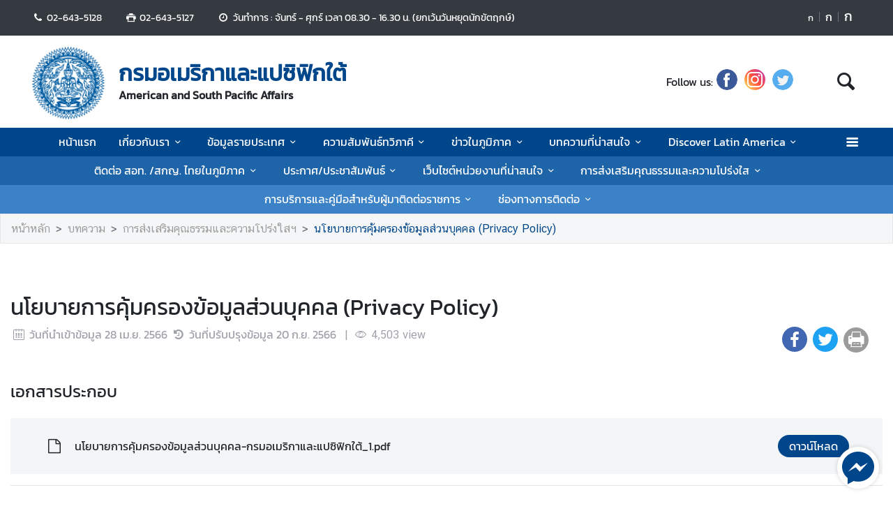

--- FILE ---
content_type: text/html; charset=utf-8
request_url: https://aspa.mfa.go.th/th/content/%E0%B8%99%E0%B9%82%E0%B8%A2%E0%B8%9A%E0%B8%B2%E0%B8%A2%E0%B8%81%E0%B8%B2%E0%B8%A3%E0%B8%84%E0%B8%B8%E0%B9%89%E0%B8%A1%E0%B8%84%E0%B8%A3%E0%B8%AD%E0%B8%87%E0%B8%82%E0%B9%89%E0%B8%AD%E0%B8%A1%E0%B8%B9%E0%B8%A5%E0%B8%AA%E0%B9%88%E0%B8%A7%E0%B8%99%E0%B8%9A%E0%B8%B8%E0%B8%84%E0%B8%84%E0%B8%A5-privacy-policy
body_size: 18178
content:
<!DOCTYPE html><html lang="th"><head><link rel="stylesheet" type="text/css" href="/static/nprogress.css"/><meta charSet="utf-8" class="next-head"/><meta name="viewport" content="width=device-width, initial-scale=1, shrink-to-fit=no" class="next-head"/><meta http-equiv="X-UA-Compatible" content="IE=edge" class="next-head"/><link rel="stylesheet" href="https://unpkg.com/leaflet@1.9.4/dist/leaflet.css" class="next-head"/><script src="https://unpkg.com/leaflet@1.9.4/dist/leaflet.js" integrity="" crossorigin="" class="next-head"></script><script async="" src="https://www.googletagmanager.com/gtag/js?id=G-ZNS9M5C19H" class="next-head"></script><script class="next-head">
                window.dataLayer = window.dataLayer || [];
                function gtag(){dataLayer.push(arguments);}
                gtag('js', new Date());
                gtag('config', 'G-ZNS9M5C19H');</script><link rel="icon" type="image/png" sizes="32x32" href="https://image.mfa.go.th/mfa/0/bJrci1Rkbi/Icon/favicon.ico" class="next-head"/><title class="next-head">นโยบายการคุ้มครองข้อมูลส่วนบุคคล (Privacy Policy) - กรมอเมริกาและแปซิฟิกใต้</title><meta name="robots" content="index,follow" class="next-head"/><meta name="googlebot" content="index,follow" class="next-head"/><meta name="description" content="นโยบายการคุ้มครองข้อมูลส่วนบุคคล (Privacy Policy)" class="next-head"/><meta name="twitter:card" content="summary_large_image" class="next-head"/><meta name="twitter:site" content="@site" class="next-head"/><meta name="twitter:creator" content="@handle" class="next-head"/><meta property="og:title" content="นโยบายการคุ้มครองข้อมูลส่วนบุคคล (Privacy Policy) - กรมอเมริกาและแปซิฟิกใต้" class="next-head"/><meta property="og:description" content="นโยบายการคุ้มครองข้อมูลส่วนบุคคล (Privacy Policy)" class="next-head"/><meta property="og:image" content="https://image.mfa.go.th/mfa/0/bJrci1Rkbi/900px-Seal_of_the_Thai_Ministry_of_Foreign_Affairs.png" class="next-head"/><meta property="og:image:width" content="1200" class="next-head"/><meta property="og:image:height" content="630" class="next-head"/><meta property="og:site_name" content="กรมอเมริกาและแปซิฟิกใต้" class="next-head"/><link rel="preload" href="/_next/static/SqDZcyy067f-CbsxkyjNx/pages/index.js" as="script"/><link rel="preload" href="/_next/static/SqDZcyy067f-CbsxkyjNx/pages/_app.js" as="script"/><link rel="preload" href="/_next/static/chunks/commons.3c15b7031937fbf8f72e.js" as="script"/><link rel="preload" href="/_next/static/chunks/Template1HeaderDark.e058a58c6835f96ad5ac.js" as="script"/><link rel="preload" href="/_next/static/chunks/commons.3c15b7031937fbf8f72e.js" as="script"/><link rel="preload" href="/_next/static/chunks/Template1Breadcrumb.561a0b14eaedb08254cc.js" as="script"/><link rel="preload" href="/_next/static/chunks/commons.3c15b7031937fbf8f72e.js" as="script"/><link rel="preload" href="/_next/static/chunks/Template1.content.article.detail.1cae5fb5df13130ea122.js" as="script"/><link rel="preload" href="/_next/static/chunks/commons.3c15b7031937fbf8f72e.js" as="script"/><link rel="preload" href="/_next/static/chunks/Template1FooterDark.254d7b313929a31b0aa6.js" as="script"/><link rel="preload" href="/_next/static/runtime/webpack-2da00cd5a6f373c26e82.js" as="script"/><link rel="preload" href="/_next/static/chunks/commons.3c15b7031937fbf8f72e.js" as="script"/><link rel="preload" href="/_next/static/chunks/styles.06e5425b6ae809bb5881.js" as="script"/><link rel="preload" href="/_next/static/runtime/main-464c94d86267daed8d37.js" as="script"/><link rel="stylesheet" href="/_next/static/css/styles.d401b2c0.chunk.css"/><style id="__jsx-443113202">html{font-size:undefinedem;}</style><style id="__jsx-3439342407">.item-container.jsx-3439342407{position:relative;width:100%;}.icon-web-container.jsx-3439342407{display:-webkit-box;display:-webkit-flex;display:-ms-flexbox;display:flex;-webkit-align-items:center;-webkit-box-align:center;-ms-flex-align:center;align-items:center;}.icon-web-search.jsx-3439342407{font-size:2em;}@media screen and (max-width:985px){.icon-web-container.jsx-3439342407{-webkit-box-pack:center;-webkit-justify-content:center;-ms-flex-pack:center;justify-content:center;margin:1em 0;}.icon-web-search.jsx-3439342407{display:none;}}</style><style id="__jsx-1514528881">#nprogress .bar{background:#00468A;}#nprogress .bar::after{content:"";width:100%;height:2px;position:absolute;top:0px;box-shadow:0px 0px 0px 1px white;}#nprogress .peg{box-shadow:0 0 10px #00468A,0 0 5px #00468A;}#nprogress .spinner-icon{border-top-color:#00468A;border-left-color:#00468A;}.font-primary{color:#00468a !important;}</style><style data-styled="bYfJMw cIEZxM ceMpbn bKamyV jJnvgu goZCBB fXatCu colcCy gGjVaT fTdPeB igeEFp eaRgcg dlruPo gJhwhF gCbbga dyXOHj hgaxqO eWAqLb cySYEe hlQois fxKtLM dvDfvH fByNga fYPnSR kzLBED jxAPvs jOpmEr ieRvUN jZbJAS jbiNmg ijtPZE buoREq bODaQF dvwgyY cJJqDt bHStcl eHffhw jsJicZ iPZIBd bfyTNh joKFeO cAJjBH bhrYLO flXpFf fuvnLo iXMEZW hQydnk cSibHF gwPDzB fmwIed gxEcGb dzeSor llVtxf cOwkZc gWydNk dfcjOg kbzbyx labXLT dGcfVZ cPueTv fqanZQ gFbFVs elZkyh" data-styled-version="4.4.1">
/* sc-component-id: Unsubscribestyled__UnSubModal-sc-oo4hxe-1 */
.elZkyh.modal-dialog{max-width:600px;}
/* sc-component-id: LazyImage__LazyImageContainer-sc-10v38ho-0 */
.eaRgcg{position:relative;overflow:hidden;max-width:100%;max-height:100%;height:6.5rem;width:6.5rem;margin:auto;} .eaRgcg img{width:100%;height:100%;object-fit:contain;object-position:center;} .eaRgcg span{height:100%;width:100%;background-size:contain !important;background-repeat:no-repeat;background-position:center center;}.dlruPo{position:relative;overflow:hidden;max-width:100%;max-height:100%;height:80px;width:80px;margin:auto;} .dlruPo img{width:100%;height:100%;object-fit:contain;object-position:center;} .dlruPo span{height:100%;width:100%;background-size:contain !important;background-repeat:no-repeat;background-position:center center;}
/* sc-component-id: WrapTextstyled__WrapText-sc-1clzrix-0 */
.dyXOHj{display:block;display:-webkit-box;line-height:1.2em;-webkit-line-clamp:1;-webkit-box-orient:vertical;overflow:hidden;text-overflow:ellipsis;}
/* sc-component-id: ContentDetailstyled__UncontrolledDropdown-sc-150bmwg-0 */
.llVtxf .btn-share{border-radius:50%;color:white;-webkit-transform:all 0.2s ease;-ms-transform:all 0.2s ease;-webkit-transform:all 0.2s ease;-ms-transform:all 0.2s ease;transform:all 0.2s ease;height:2.3em;width:2.3em;border:unset;background-color:gray;padding:0;} .llVtxf .dropdown-menu{-webkit-transform:translate3d(-3px,39px,0px) !important;-ms-transform:translate3d(-3px,39px,0px) !important;transform:translate3d(-3px,39px,0px) !important;width:0;min-width:0;border:unset;} .llVtxf .dropdown-menu .dd-wrapper{font-size:1.5rem;}
/* sc-component-id: ContentDetailstyled__ShareContainer-sc-150bmwg-2 */
.gwPDzB{position:relative;color:#9FA1A9;font-size:1.5em;}
/* sc-component-id: ContentDetailstyled__InfoContainer-sc-150bmwg-3 */
.cSibHF{color:#9FA1A9;} .cSibHF span{font-family:"CSChatThaiUI" !important;} .cSibHF .date{direction:ltr;display:inline-block;}
/* sc-component-id: ContentDetailstyled__DocumentItem-sc-150bmwg-5 */
.cOwkZc{background-color:#f4f5f7;} .cOwkZc strong{font-size:1.3em;} .cOwkZc button{border:unset;color:white;background-color:#00468a;border-radius:20px;-webkit-transition:all 0.2s ease;transition:all 0.2s ease;} .cOwkZc button:focus{outline:unset;} .cOwkZc button:hover{-webkit-transform:scale(1.1);-ms-transform:scale(1.1);transform:scale(1.1);}
/* sc-component-id: ContentDetailstyled__NavContainer-sc-150bmwg-7 */
.gWydNk button{background-color:transparent;border:unset;color:grey;cursor:default;} .gWydNk button:focus{outline:unset;} .gWydNk button.active{color:black;} .gWydNk button.active:hover{border-radius:5px;cursor:pointer;background-color:#f2f2f3;} .gWydNk button.active strong{color:#00468a;}
/* sc-component-id: ContentDetailstyled__ShareFacebook-sc-150bmwg-11 */
.fmwIed{border-radius:50%;color:white;-webkit-transform:all 0.2s ease;-ms-transform:all 0.2s ease;transform:all 0.2s ease;height:1.5em;width:1.5em;border:unset;background-color:#4267b2;} .fmwIed.line-icon{background-image:url(/static/images/icon/line.png);background-repeat:no-repeat;background-size:cover;} .fmwIed.line-icon::before{content:"\f099";color:#ffffff00;} .fmwIed::before{margin-left:0 !important;margin-right:0 !important;} .fmwIed:hover{cursor:pointer;box-shadow:2px 2px 3px -1px #00000063;}
/* sc-component-id: ContentDetailstyled__ShareTwitter-sc-150bmwg-12 */
.gxEcGb{border-radius:50%;color:white;-webkit-transform:all 0.2s ease;-ms-transform:all 0.2s ease;transform:all 0.2s ease;height:1.5em;width:1.5em;border:unset;background-color:#1da1f2;} .gxEcGb.line-icon{background-image:url(/static/images/icon/line.png);background-repeat:no-repeat;background-size:cover;} .gxEcGb.line-icon::before{content:"\f099";color:#ffffff00;} .gxEcGb::before{margin-left:0 !important;margin-right:0 !important;} .gxEcGb:hover{cursor:pointer;box-shadow:2px 2px 3px -1px #00000063;}
/* sc-component-id: ContentDetailstyled__BtnPrint-sc-150bmwg-13 */
.dzeSor{border-radius:50%;color:white;-webkit-transform:all 0.2s ease;-ms-transform:all 0.2s ease;transform:all 0.2s ease;height:1.5em;width:1.5em;border:unset;line-height:0;background-color:#9b9b9b;} .dzeSor.line-icon{background-image:url(/static/images/icon/line.png);background-repeat:no-repeat;background-size:cover;} .dzeSor.line-icon::before{content:"\f099";color:#ffffff00;} .dzeSor::before{margin-left:0 !important;margin-right:0 !important;} .dzeSor:hover{cursor:pointer;box-shadow:2px 2px 3px -1px #00000063;}
/* sc-component-id: ContentDetailstyled__ContentDetailWrapper-sc-150bmwg-14 */
.hQydnk .content-title{word-break:break-word;} @media print{.hQydnk .share-social,.hQydnk .nav-content,.hQydnk .nav-image,.hQydnk .ContentDetailstyled__DocumentItem-sc-150bmwg-5 a{display:none;}.hQydnk .slick-track{width:100% !important;-webkit-transform:translate3d(0px,0px,0px) !important;-ms-transform:translate3d(0px,0px,0px) !important;transform:translate3d(0px,0px,0px) !important;}}
/* sc-component-id: HeaderMenustyled__SearchBtn-sc-cc82a-0 */
.fYPnSR{font-size:1.9em;} .fYPnSR strong{color:white;}
/* sc-component-id: HeaderMenustyled__DropDown-sc-cc82a-1 */
.jZbJAS{cursor:default;} .jZbJAS > .dropdown-menu{display:none;} .jZbJAS > .dropdown-toggle:active{pointer-events:none;} .jZbJAS:hover > .dropdown-menu{display:block;}
/* sc-component-id: HeaderMenustyled__DropDownMenu-sc-cc82a-2 */
.jbiNmg{border-radius:0;border:0;box-shadow:0px 0px 3px -2px;}
/* sc-component-id: HeaderMenustyled__DropDownItem-sc-cc82a-3 */
.ijtPZE{position:relative;padding:0.4rem 1.5rem;max-width:40rem;text-overflow:ellipsis;overflow:hidden;white-space:nowrap;} .ijtPZE:hover{background-color:#f5f5f5;} @media only screen and (max-width:600px){.ijtPZE{white-space:normal;}.ijtPZE:not(:last-child)::after{content:"";width:100%;height:1px;background-color:#0000001f;position:absolute;left:0;bottom:0;}} .ijtPZE:active{background-color:#00468a;color:white !important;} .ijtPZE::before{content:"";position:absolute;height:100%;width:0px;background:#00468a;top:0;left:0;-webkit-transition:all 0.1s ease;transition:all 0.1s ease;} .ijtPZE:hover::before{width:5px;-webkit-transition:all 0.1s ease;transition:all 0.1s ease;}
/* sc-component-id: HeaderMenustyled__MenuContainer-sc-cc82a-4 */
.fxKtLM{background-color:#00468a;} .fxKtLM .fix-font-size{font-size:16px !important;} .fxKtLM .text-dynamic{padding-bottom:9px;color:white !important;} .fxKtLM .text-dynamic *{color:white !important;} @media screen and (min-width:992px){.fxKtLM{background:url("data:image/svg+xml,%3Csvg%20xmlns%3D%22http%3A%2F%2Fwww.w3.org%2F2000%2Fsvg%22%20width%3D%229000%22%20height%3D%22164%22%3E%3Crect%20width%3D%229000%22%20height%3D%2241%22%20y%3D%220%22%20fill%3D%22%2300468a%22%3E%3C%2Frect%3E%3Crect%20width%3D%229000%22%20height%3D%2241%22%20y%3D%2241%22%20fill%3D%22%231e64a8%22%3E%3C%2Frect%3E%3Crect%20width%3D%229000%22%20height%3D%2241%22%20y%3D%2282%22%20fill%3D%22%233c82c6%22%3E%3C%2Frect%3E%3Crect%20width%3D%229000%22%20height%3D%2241%22%20y%3D%22123%22%20fill%3D%22%235aa0e4%22%3E%3C%2Frect%3E%3C%2Fsvg%3E");background-repeat:repeat-x;background-size:auto;}}
/* sc-component-id: HeaderMenustyled__NavItem-sc-cc82a-5 */
.ieRvUN{position:relative;} .ieRvUN.active,.ieRvUN:hover{background-color:#00000054;}
/* sc-component-id: HeaderMenustyled__NavCollapse-sc-cc82a-6 */
.kzLBED{width:100%;}
/* sc-component-id: HeaderMenustyled__SideMenuWrapper-sc-cc82a-7 */
.bHStcl{position:fixed;width:100%;height:100%;top:0;background-color:#00000096;z-index:999;} .bHStcl .sidemenu-name-wrapper .sidemenu-username{color:#00468a;white-space:nowrap;overflow:hidden;text-overflow:ellipsis;}
/* sc-component-id: HeaderMenustyled__SideMenuCard-sc-cc82a-8 */
.eHffhw{color:#9FA1A9;background-color:#F5F6F7;border-radius:0px;border:unset;overflow-x:hidden;height:100%;} .eHffhw .sticky-login{background:#f5f6f7;bottom:0;padding:1.25rem;padding-top:0 !important;} .eHffhw .sticky-login,.eHffhw .sticky-login button{color:#00468a;} .eHffhw .sticky-login button:hover{color:white;} .eHffhw .sticky-login hr{background-color:#00468a;height:1px;} @media only screen and (max-width:600px){.eHffhw{width:100%;}}
/* sc-component-id: HeaderMenustyled__SideMenu-sc-cc82a-9 */
.cJJqDt .HeaderMenustyled__SideMenuWrapper-sc-cc82a-7{width:0%;overflow:hidden;} .cJJqDt .HeaderMenustyled__SideMenuWrapper-sc-cc82a-7 .HeaderMenustyled__SideMenuCard-sc-cc82a-8{-webkit-transition:all 0.5s ease;transition:all 0.5s ease;left:-100%;} .cJJqDt.active .HeaderMenustyled__SideMenuWrapper-sc-cc82a-7{overflow:auto;width:100%;} .cJJqDt.active .HeaderMenustyled__SideMenuWrapper-sc-cc82a-7 .HeaderMenustyled__SideMenuCard-sc-cc82a-8{left:0%;}
/* sc-component-id: HeaderMenustyled__SideMenuCardBody-sc-cc82a-10 */
.jsJicZ{height:90%;overflow:scroll;overscroll-behavior:contain;} .jsJicZ::-webkit-scrollbar{display:none;} .jsJicZ a strong{-webkit-transition:0.2s ease-out;transition:0.2s ease-out;} .jsJicZ a strong.active{-webkit-transform:rotateZ(180deg);-ms-transform:rotateZ(180deg);transform:rotateZ(180deg);}
/* sc-component-id: HeaderMenustyled__SideMenuItem-sc-cc82a-12 */
.joKFeO{min-height:41px;position:relative;} .joKFeO > a{color:#00468a !important;} .joKFeO > a strong{color:#9FA1A9;-webkit-transition:0.2s ease-out;transition:0.2s ease-out;} .joKFeO > a strong.active{color:#00468a;-webkit-transform:rotateZ(180deg);-ms-transform:rotateZ(180deg);transform:rotateZ(180deg);} .joKFeO::before{top:0;width:0px;content:"";left:0;position:absolute;height:100%;-webkit-transition:all 0.2s ease;transition:all 0.2s ease;background-color:#00468a;} .joKFeO:hover{background-color:#dfe1e2;} .joKFeO:hover strong{color:#00468a;} .joKFeO:hover::before{width:5px;-webkit-transition:all 0.2s ease;transition:all 0.2s ease;}
/* sc-component-id: HeaderMenustyled__SideMenuSubItemContainer-sc-cc82a-13 */
.cAJjBH{list-style:none;position:relative;}
/* sc-component-id: HeaderMenustyled__SideMenuSubItem-sc-cc82a-14 */
.bhrYLO a{font-family:"CSChatThaiUI" !important;color:#9FA1A9;}
/* sc-component-id: HeaderMenustyled__IconMenu-sc-cc82a-15 */
.jOpmEr{position:absolute;right:0;height:41px;font-size:1.1em;cursor:pointer;color:white !important;} .jOpmEr.active,.jOpmEr:hover{background-color:#00000054;} .jOpmEr .nav-link.text-dynamic strong{color:white !important;}
/* sc-component-id: HeaderMenustyled__IconClose-sc-cc82a-16 */
.iPZIBd:hover{cursor:pointer;background-color:#dfe1e2;border-radius:3px;}
/* sc-component-id: HeaderMenustyled__HeaderNavBar-sc-cc82a-17 */
.dvDfvH{max-width:100%;margin:0 auto;padding:0 39px;position:relative;} .dvDfvH .top-section-hr{margin:0 -39px 5px;height:1px;background:#ECECED;} @media screen and (max-width:768px){.dvDfvH{padding:0 15px;}.dvDfvH .top-section-hr{margin-left:-15px;margin-right:-15px;}}
/* sc-component-id: HeaderMenustyled__NavMenuContainer-sc-cc82a-18 */
.jxAPvs{padding-right:3em;}
/* sc-component-id: HeaderMenustyled__TitlePrimary-sc-cc82a-19 */
.fByNga{color:white;font-size:1.2em;display:block;}
/* sc-component-id: HeaderSubmenustyled__DropDown-sc-5qlbhy-0 */
.buoREq{cursor:default;position:relative;} .buoREq > .dropdown-menu{display:none;} .buoREq > .dropdown-toggle:active{pointer-events:none;} .buoREq:hover > .dropdown-menu{display:block;} .buoREq:hover > .dropdown-menu.dropdown-menu-right{top:0;left:100%;right:unset;} .buoREq:hover > .dropdown-menu.dropdown-menu-left{top:0;right:100%;left:unset;}
/* sc-component-id: HeaderSubmenustyled__DropDownMenu-sc-5qlbhy-1 */
.dvwgyY{border-radius:0;border:0;box-shadow:0px 0px 3px -2px;}
/* sc-component-id: HeaderSubmenustyled__DropDownItem-sc-5qlbhy-2 */
.bODaQF{position:relative;display:block;padding:0.4rem 1.5rem;} .bODaQF:hover{background-color:#f5f5f5;color:black;} @media only screen and (max-width:600px){.bODaQF{white-space:normal;}.bODaQF:not(:last-child)::after{content:"";width:100%;height:1px;background-color:#0000001f;position:absolute;left:0;bottom:0;}} .bODaQF:active{background-color:#00468a;color:white !important;} .bODaQF::before{content:"";position:absolute;height:100%;width:0px;background:#00468a;top:0;left:0;-webkit-transition:all 0.1s ease;transition:all 0.1s ease;} .bODaQF:hover::before{width:5px;-webkit-transition:all 0.1s ease;transition:all 0.1s ease;}
/* sc-component-id: TextChangeFontSizestyled__TextChangeFontSize-sc-af88r3-0 */
.colcCy{-webkit-align-self:baseline;-ms-flex-item-align:baseline;align-self:baseline;height:1.5em;color:white;font-size:0.8rem;-webkit-transition:all 0.2s ease;transition:all 0.2s ease;padding-left:3px;padding-right:3px;} .colcCy:hover,.colcCy.active{color:white;cursor:pointer;color:white !important;background-color:#00468a;} .colcCy:focus{box-shadow:0 0;} .colcCy span{font-size:12px;font-family:"CSChatThaiUI" !important;}.gGjVaT{-webkit-align-self:baseline;-ms-flex-item-align:baseline;align-self:baseline;height:1.5em;color:white;font-size:1rem;-webkit-transition:all 0.2s ease;transition:all 0.2s ease;padding-left:3px;padding-right:3px;} .gGjVaT:hover,.gGjVaT.active{color:white;cursor:pointer;color:white !important;background-color:#00468a;} .gGjVaT:focus{box-shadow:0 0;} .gGjVaT span{font-size:12px;font-family:"CSChatThaiUI" !important;}.fTdPeB{-webkit-align-self:baseline;-ms-flex-item-align:baseline;align-self:baseline;height:1.5em;color:white;font-size:1.2rem;-webkit-transition:all 0.2s ease;transition:all 0.2s ease;padding-left:3px;padding-right:3px;} .fTdPeB:hover,.fTdPeB.active{color:white;cursor:pointer;color:white !important;background-color:#00468a;} .fTdPeB:focus{box-shadow:0 0;} .fTdPeB span{font-size:12px;font-family:"CSChatThaiUI" !important;}
/* sc-component-id: TextChangeFontSizestyled__HrColumn-sc-af88r3-1 */
.igeEFp{margin-top:0.5rem;height:0.8rem;background-color:#6c757d;}
/* sc-component-id: HeaderDarkstyled__TitlePrimary-sc-syquo6-0 */
.gCbbga{color:#00468a;font-size:2em;font-weight:600;display:block;max-width:calc(100vw - 20rem);}
/* sc-component-id: HeaderDarkstyled__TitleSecondary-sc-syquo6-1 */
.hgaxqO{font-weight:600;display:block;}
/* sc-component-id: HeaderDarkstyled__Contact-sc-syquo6-2 */
.goZCBB{font-size:0.85em;}
/* sc-component-id: HeaderDarkstyled__DayContact-sc-syquo6-3 */
.fXatCu{font-size:0.85em;} .fXatCu .txt-editor p{margin:0;} .fXatCu .txt-editor strong{position:static !important;} .fXatCu strong{position:absolute;}
/* sc-component-id: HeaderDarkstyled__HeaderNavBar-sc-syquo6-6 */
.jJnvgu{max-width:100%;margin:0 auto;padding:0 45px;position:relative;} .jJnvgu .header1{display:-webkit-box;display:-webkit-flex;display:-ms-flexbox;display:flex;-webkit-flex-wrap:wrap;-ms-flex-wrap:wrap;flex-wrap:wrap;} .jJnvgu .header1 .work-day{-webkit-box-flex:1;-webkit-flex-grow:1;-ms-flex-positive:1;flex-grow:1;} .jJnvgu .header2{display:-webkit-box;display:-webkit-flex;display:-ms-flexbox;display:flex;-webkit-box-pack:end;-webkit-justify-content:flex-end;-ms-flex-pack:end;justify-content:flex-end;} @media screen and (max-width:768px){.jJnvgu .header2{-webkit-flex:1 100%;-ms-flex:1 100%;flex:1 100%;padding:0 15px;-webkit-flex-wrap:wrap;-ms-flex-wrap:wrap;flex-wrap:wrap;-webkit-box-pack:end;-webkit-justify-content:flex-end;-ms-flex-pack:end;justify-content:flex-end;}} .jJnvgu .btn-toggle{background-color:transparent;}
/* sc-component-id: HeaderDarkstyled__IconSocial-sc-syquo6-7 */
.eWAqLb{cursor:pointer;background:url(/static/social-icon/facebook.png);display:inline-grid;background-position:center;background-size:contain;background-repeat:no-repeat;width:30px;height:30px;margin-left:5px;margin-right:5px;border-radius:50%;}.cySYEe{cursor:pointer;background:url(/static/social-icon/instagram.png);display:inline-grid;background-position:center;background-size:contain;background-repeat:no-repeat;width:30px;height:30px;margin-left:5px;margin-right:5px;border-radius:50%;}.hlQois{cursor:pointer;background:url(/static/social-icon/twitter.png);display:inline-grid;background-position:center;background-size:contain;background-repeat:no-repeat;width:30px;height:30px;margin-left:5px;margin-right:5px;border-radius:50%;}
/* sc-component-id: HeaderDarkstyled__TitleContainer-sc-syquo6-8 */
.gJhwhF{min-height:70px;}
/* sc-component-id: FooterBasestyled__InfoContainer-sc-ewtb8v-0 */
.dfcjOg{background-color:#242425;} .dfcjOg .sitename-primary{font-size:1.2em;} .dfcjOg .sitename-secondary{font-size:1em;} .dfcjOg .top-container{min-height:160px;max-width:100%;margin:0 auto;padding:0 45px;position:relative;color:white;} .dfcjOg .icon{color:white;cursor:pointer;font-size:1.2rem;margin:0 1em;} .dfcjOg .sm-link{font-size:12px;cursor:pointer;} .dfcjOg .btn-collapse{border-radius:2px 2px 0px 0px;border:unset;background-color:#4a4a4d;color:white;} .dfcjOg .btn-collapse:focus{outline:unset;} .dfcjOg .icon-web-down-open{display:inline-block;vertical-align:middle;-webkit-transition:0.2s ease-out;transition:0.2s ease-out;-webkit-transition:0.2s ease-out;-moz-transition:0.2s ease-out;-ms-transition:0.2s ease-out;-o-transition:0.2s ease-out;margin-top:-8px;} .dfcjOg .icon-web-down-open.active{-webkit-transform:rotateZ(180deg);-ms-transform:rotateZ(180deg);transform:rotateZ(180deg);-webkit-transform:rotateZ(180deg);-moz-transform:rotateZ(180deg);-ms-transform:rotateZ(180deg);-o-transform:rotateZ(180deg);} .dfcjOg .register-container{background:white;border-radius:4px;} .dfcjOg .register-email{border:unset;border-radius:4px;width:100%;} .dfcjOg .register-email:focus{outline:unset;} .dfcjOg .btn-register{background:#00468A;color:white;border-radius:4px;border:unset;} .dfcjOg .address,.dfcjOg .avb-time,.dfcjOg .tel,.dfcjOg .email,.dfcjOg .follow-us,.dfcjOg .btn-collapse,.dfcjOg .register-email,.dfcjOg .btn-register{font-family:"CSChatThaiUI" !important;} .dfcjOg .follow-us{margin-top:3px;}
/* sc-component-id: FooterBasestyled__DayContact-sc-ewtb8v-1 */
.labXLT{font-size:1rem;} .labXLT .txt-editor *{font-family:"CSChatThaiUI";} .labXLT .txt-editor p{margin:0;} .labXLT .txt-editor strong{position:static !important;} .labXLT strong{position:absolute;}
/* sc-component-id: FooterBasestyled__BottomContainer-sc-ewtb8v-4 */
.gFbFVs{font-size:80%;color:white;background-color:#00468a;} .gFbFVs .copyright,.gFbFVs .bot-container .outer-link{font-family:"CSChatThaiUI" !important;} .gFbFVs .outer-link{opacity:0.59;}
/* sc-component-id: FooterBasestyled__ScrolltoTop-sc-ewtb8v-5 */
.kbzbyx{background-color:gray;width:3rem;height:3rem;right:-1rem;position:absolute;top:0;} .kbzbyx strong{-webkit-transform:rotate(180deg);-ms-transform:rotate(180deg);transform:rotate(180deg);font-size:2rem;height:39px;} .kbzbyx span{position:absolute;bottom:0;left:20%;}
/* sc-component-id: FooterBasestyled__IconSocial-sc-ewtb8v-6 */
.dGcfVZ{cursor:pointer;background:url(/static/social-icon/facebook.png);display:inline-grid;background-position:center;background-size:contain;background-repeat:no-repeat;width:30px;height:30px;margin-left:5px;margin-right:5px;border-radius:50%;}.cPueTv{cursor:pointer;background:url(/static/social-icon/instagram.png);display:inline-grid;background-position:center;background-size:contain;background-repeat:no-repeat;width:30px;height:30px;margin-left:5px;margin-right:5px;border-radius:50%;}.fqanZQ{cursor:pointer;background:url(/static/social-icon/twitter.png);display:inline-grid;background-position:center;background-size:contain;background-repeat:no-repeat;width:30px;height:30px;margin-left:5px;margin-right:5px;border-radius:50%;}
/* sc-component-id: Breadcrumbstyled__BreadcrumbWrapper-sc-1bggos4-0 */
.flXpFf{background-color:#F5F6F7;border:1px solid #e8e8e9;} .flXpFf a{font-family:"CSChatThaiUI" !important;}
/* sc-component-id: Breadcrumbstyled__Breadcrumb-sc-1bggos4-1 */
.fuvnLo{background-color:unset;overflow:hidden;text-overflow:ellipsis;white-space:nowrap;display:block;} .fuvnLo li:last-child a{color:#00468a;} .fuvnLo > li{display:inline;}
/* sc-component-id: Breadcrumbstyled__BreadcrumbItem-sc-1bggos4-2 */
.iXMEZW a{color:#9b9b9b;} .iXMEZW a:hover{color:#00468a;-webkit-text-decoration:none;text-decoration:none;} .iXMEZW + .Breadcrumbstyled__BreadcrumbItem-sc-1bggos4-2::before{content:">";}
/* sc-component-id: pages__CustomComponent-sc-2v1ved-0 */
.ceMpbn a:hover{color:#00468A;}.bKamyV{padding-bottom:32px;} .bKamyV a:hover{color:#00468A;}
/* sc-component-id: pages__CustomFacebookMessanger-sc-2v1ved-1 */
.bYfJMw{cursor:pointer;border-radius:100%;overflow:hidden;-webkit-backface-visibility:hidden;-webkit-transition:all .3s;transition:all .3s;background:white;box-shadow:0 0 6px rgba(0,0,0,.16078);position:fixed;bottom:20px;right:20px;padding:5px;-webkit-align-items:center;-webkit-box-align:center;-ms-flex-align:center;align-items:center;z-index:9999999;} .bYfJMw a:hover{color:#00468A;}
/* sc-component-id: pages__SVG-sc-2v1ved-2 */
.cIEZxM #customFB{fill:#00468A;}</style></head><body><div id="__next"><div><script src="/static/js/jquery-3.6.1.min.js"></script></div><div style="display:" class="pages__CustomFacebookMessanger-sc-2v1ved-1 bYfJMw"><a href="https://m.me/230183920429465" target="_blank"><svg xmlns="http://www.w3.org/2000/svg" viewBox="0 0 50 50" width="50px" height="50px" class="pages__SVG-sc-2v1ved-2 cIEZxM"><path id="customFB" d="M 25 2 C 12.300781 2 2 11.601563 2 23.5 C 2 29.800781 4.898438 35.699219 10 39.800781 L 10 48.601563 L 18.601563 44.101563 C 20.699219 44.699219 22.800781 44.898438 25 44.898438 C 37.699219 44.898438 48 35.300781 48 23.398438 C 48 11.601563 37.699219 2 25 2 Z M 27.300781 30.601563 L 21.5 24.398438 L 10.699219 30.5 L 22.699219 17.800781 L 28.601563 23.699219 L 39.101563 17.800781 Z"></path></svg></a></div><div class="jsx-1514528881 website-container lang-th "><div><link rel="stylesheet" href="/static/css/style.css"/><script src="/static/js/popper.min.js"></script><script src="/static/js/bootstrap.min.js"></script></div><noscript class="jsx-1514528881"><iframe src="https://www.googletagmanager.com/ns.html?id=UA-9703576-1" height="0" width="0" style="display:none;visibility:hidden;"></iframe></noscript><div class="pages__CustomComponent-sc-2v1ved-0 ceMpbn"><div class="jsx-3439342407 item-container page-header"><div class="jsx-3439342407 bg-dark py-1 d-none d-lg-block"><nav class="HeaderDarkstyled__HeaderNavBar-sc-syquo6-6 jJnvgu navbar"><div class="jsx-3439342407 header1"><span class="HeaderDarkstyled__Contact-sc-syquo6-2 goZCBB  pr-3 pl-0 text-white"><strong class="jsx-3439342407 icon-web-phone text-center"></strong> <!-- -->02-643-5128</span><span class="HeaderDarkstyled__Contact-sc-syquo6-2 goZCBB px-3 text-white"><strong class="jsx-3439342407 icon-web-print-1 text-center"></strong> <!-- -->02-643-5127 </span><div class="HeaderDarkstyled__DayContact-sc-syquo6-3 fXatCu px-3 text-white"><strong class="jsx-3439342407 icon-web-clock-2 text-center"></strong> <div class="jsx-3439342407 txt-editor ml-4 img-max-w-100"><p>วันทำการ : จันทร์ - ศุกร์ เวลา 08.30 - 16.30 น. (ยกเว้นวันหยุดนักขัตฤกษ์)</p></div></div></div><div class="jsx-3439342407 header2"><div class="row px-4 change-font-size" style="padding-top:0.3rem"><button class="TextChangeFontSizestyled__TextChangeFontSize-sc-af88r3-0 colcCy btn py-0  " value="0.8">ก</button><hr class="TextChangeFontSizestyled__HrColumn-sc-af88r3-1 igeEFp mx-1" style="width:1px"/><button class="TextChangeFontSizestyled__TextChangeFontSize-sc-af88r3-0 gGjVaT btn py-0  " value="1">ก</button><hr class="TextChangeFontSizestyled__HrColumn-sc-af88r3-1 igeEFp mx-1" style="width:1px"/><button class="TextChangeFontSizestyled__TextChangeFontSize-sc-af88r3-0 fTdPeB btn py-0  " value="1.2">ก</button><div class="jsx-443113202"></div></div><div class="pt-1 dropdown"></div></div></nav></div><div class="jsx-3439342407 d-none d-lg-block"><nav class="HeaderDarkstyled__HeaderNavBar-sc-syquo6-6 jJnvgu navbar d-flex py-2"><div class="jsx-3439342407 row"><div class="jsx-3439342407 logo my-1 ml-3 mr-1 pt-1"><a href="/th/index" class="jsx-3439342407"><div class="LazyImage__LazyImageContainer-sc-10v38ho-0 eaRgcg" style="pointer-events:none"><span class=" lazy-load-image-background opacity" style="background-image:url(https://image.mfa.go.th/mfa/r_50x50/bJrci1Rkbi/Icon/MFA_ICON.png);background-size:100% 100%;color:transparent;display:inline-block"><span class="" style="display:inline-block"></span></span></div></a></div><div class="HeaderDarkstyled__TitleContainer-sc-syquo6-8 gJhwhF py-3 pl-3 d-flex align-items-center"><div class="jsx-3439342407"><div title="กรมอเมริกาและแปซิฟิกใต้" class="WrapTextstyled__WrapText-sc-1clzrix-0 dyXOHj HeaderDarkstyled__TitlePrimary-sc-syquo6-0 gCbbga clickable">กรมอเมริกาและแปซิฟิกใต้</div><span class="HeaderDarkstyled__TitleSecondary-sc-syquo6-1 hgaxqO clickable">American and South Pacific Affairs</span></div></div></div><div class="jsx-3439342407 "><div class="jsx-3439342407 icon-web-container align-items-center"><div class="jsx-3439342407 follow-us pl-2">Follow us: </div><a title="facebook" href="https://www.facebook.com/AspaWatch/"><div class="HeaderDarkstyled__IconSocial-sc-syquo6-7 eWAqLb"></div></a><a title="instagram" href="https://www.instagram.com/aspawatch/"><div class="HeaderDarkstyled__IconSocial-sc-syquo6-7 cySYEe"></div></a><a title="twitter" href="https://twitter.com/AspaWatch"><div class="HeaderDarkstyled__IconSocial-sc-syquo6-7 hlQois"></div></a><strong class="jsx-3439342407 icon-web-search clickable ml-5"></strong></div></div></nav></div><div class="HeaderMenustyled__MenuContainer-sc-cc82a-4 fxKtLM"><nav class="HeaderMenustyled__HeaderNavBar-sc-cc82a-17 dvDfvH navbar menu navbar-expand-lg py-0"><div class="d-block d-lg-none d-flex w-100 align-items-center py-2"><div class="navbar-toggler pl-0 pr-3"><a class="nav-link text-dynamic px-0"><strong class="icon-web-menu "></strong></a></div><span class="HeaderMenustyled__TitlePrimary-sc-cc82a-19 fByNga mx-0 flex-grow-1">กรมอเมริกาและแปซิฟิกใต้</span><div><a href="/th/search" class="HeaderMenustyled__SearchBtn-sc-cc82a-0 fYPnSR"><strong class="d-block d-lg-none icon-web-search"></strong></a></div></div><div class="HeaderMenustyled__NavCollapse-sc-cc82a-6 kzLBED collapse navbar-collapse" id="navbarNav0header"><div class="HeaderMenustyled__NavMenuContainer-sc-cc82a-18 jxAPvs navbar-nav d-flex flex-wrap justify-content-center" style="width:100%;position:relative"><div class="HeaderMenustyled__IconMenu-sc-cc82a-15 jOpmEr"><a class="nav-link text-dynamic "><strong class="icon-web-menu"></strong></a></div><div class="HeaderMenustyled__NavItem-sc-cc82a-5 ieRvUN px-2 align-self-stretch"><a class="text-dynamic nav-link text-nowrap fix-font-size" href="/th/index">หน้าแรก</a></div><div class="HeaderMenustyled__NavItem-sc-cc82a-5 ieRvUN px-2 align-self-stretch"><div class="HeaderMenustyled__DropDown-sc-cc82a-1 jZbJAS"><a class="text-dynamic nav-link text-nowrap d-flex fix-font-size" href="#" id="dropdownMenuButton1" data-toggle="dropdown" aria-haspopup="true" aria-expanded="false">เกี่ยวกับเรา<!-- --> <strong class="icon-web-down-open-mini float-right "></strong></a><div class="HeaderMenustyled__DropDownMenu-sc-cc82a-2 jbiNmg dropdown-menu mt-0" aria-labelledby="dropdownMenuButton1"><a class="HeaderMenustyled__DropDownItem-sc-cc82a-3 ijtPZE dropdown-item text-left fix-font-size" title="วิสัยทัศน์และพันธกิจ" href="/th/page/77329-วิสัยทัศน์และพันธกิจ?menu=5d6abf1a15e39c0648001f0b">วิสัยทัศน์และพันธกิจ</a><a class="HeaderMenustyled__DropDownItem-sc-cc82a-3 ijtPZE dropdown-item text-left fix-font-size" title="โครงสร้างกรมอเมริกาและแปซิฟิกใต้" href="/th/page/77330-โครงสร้างกรมอเมริกาและแปซิฟิกใต้?menu=64465122bf3c8226200fc863">โครงสร้างกรมอเมริกาและแปซิฟิกใต้</a><a class="HeaderMenustyled__DropDownItem-sc-cc82a-3 ijtPZE dropdown-item text-left fix-font-size" title="แผนยุทธศาสตร์" href="https://aspa.mfa.go.th/th/content/%E0%B9%81%E0%B8%9C%E0%B8%99%E0%B8%A2%E0%B8%B8%E0%B8%97%E0%B8%98%E0%B8%A8%E0%B8%B2%E0%B8%AA%E0%B8%95%E0%B8%A3%E0%B9%8C">แผนยุทธศาสตร์</a><div class="HeaderSubmenustyled__DropDown-sc-5qlbhy-0 buoREq"><a class="HeaderSubmenustyled__DropDownItem-sc-5qlbhy-2 bODaQF fix-font-size" href="https://aspa.mfa.go.th/th/content/การดำเนินงาน" title="การดำเนินงานด้านงบประมาณ" id="dropdownMenuButton13" data-toggle="dropdown" aria-haspopup="true" aria-expanded="false">การดำเนินงานด้านงบประมาณ</a><div class="HeaderSubmenustyled__DropDownMenu-sc-5qlbhy-1 dvwgyY dropdown-menu mt-0 dropdown-menu-right" aria-labelledby="dropdownMenuButton13"><a class="HeaderSubmenustyled__DropDownItem-sc-5qlbhy-2 bODaQF dropdown-item text-left" href="https://aspa.mfa.go.th/th/content/การดำเนินงานด้านงบประมาณประจำปี-2568" title="การดำเนินงานด้านงบประมาณปี 2568">การดำเนินงานด้านงบประมาณปี 2568</a><a class="HeaderSubmenustyled__DropDownItem-sc-5qlbhy-2 bODaQF dropdown-item text-left" href="https://aspa.mfa.go.th/th/content/การดำเนินงานด้านงบประมาณประจำปี-2567" title="การดำเนินงานด้านงบประมาณปี 2567">การดำเนินงานด้านงบประมาณปี 2567</a></div></div><div class="HeaderSubmenustyled__DropDown-sc-5qlbhy-0 buoREq"><a class="HeaderSubmenustyled__DropDownItem-sc-5qlbhy-2 bODaQF fix-font-size" href="#" title="การดำเนินงานด้านทรัพยากรบุคคล" id="dropdownMenuButton14" data-toggle="dropdown" aria-haspopup="true" aria-expanded="false">การดำเนินงานด้านทรัพยากรบุคคล</a><div class="HeaderSubmenustyled__DropDownMenu-sc-5qlbhy-1 dvwgyY dropdown-menu mt-0 dropdown-menu-right" aria-labelledby="dropdownMenuButton14"><a class="HeaderSubmenustyled__DropDownItem-sc-5qlbhy-2 bODaQF dropdown-item text-left" href="https://aspa.mfa.go.th/th/content/แผนการบริหารและพัฒนาทรัพยากรบุคคล-ประจำปี-2568 " title="การดำเนินงานด้านทรัพยากรบุคคล ประจำปี 2568">การดำเนินงานด้านทรัพยากรบุคคล ประจำปี 2568</a><a class="HeaderSubmenustyled__DropDownItem-sc-5qlbhy-2 bODaQF dropdown-item text-left" href="https://aspa.mfa.go.th/th/content/การดำเนินงานด้านทรัพยากรบุคคล-ประจำปี-2567" title="การดำเนินงานด้านทรัพยากรบุคคล ประจำปี 2567">การดำเนินงานด้านทรัพยากรบุคคล ประจำปี 2567</a></div></div><a class="HeaderMenustyled__DropDownItem-sc-cc82a-3 ijtPZE dropdown-item text-left fix-font-size" title="กฎหมายที่เกี่ยวข้อง" href="https://aspa.mfa.go.th/th/content/%E0%B8%81%E0%B8%8E%E0%B8%AB%E0%B8%A1%E0%B8%B2%E0%B8%A2%E0%B8%97%E0%B8%B5%E0%B9%88%E0%B9%80%E0%B8%81%E0%B8%B5%E0%B9%88%E0%B8%A2%E0%B8%A7%E0%B8%82%E0%B9%89%E0%B8%AD%E0%B8%87">กฎหมายที่เกี่ยวข้อง</a><a class="HeaderMenustyled__DropDownItem-sc-cc82a-3 ijtPZE dropdown-item text-left fix-font-size" title="คู่มือปฏิบัติงาน" href="https://aspa.mfa.go.th/th/content/คู่มือปฏิบัติงาน">คู่มือปฏิบัติงาน</a><a class="HeaderMenustyled__DropDownItem-sc-cc82a-3 ijtPZE dropdown-item text-left fix-font-size" title="นโยบายการคุ้มครองข้อมูลส่วนบุคคล " href="https://aspa.mfa.go.th/th/content/นโยบายการคุ้มครองข้อมูลส่วนบุคคล-privacy-policy">นโยบายการคุ้มครองข้อมูลส่วนบุคคล </a></div></div></div><div class="HeaderMenustyled__NavItem-sc-cc82a-5 ieRvUN px-2 align-self-stretch"><div class="HeaderMenustyled__DropDown-sc-cc82a-1 jZbJAS"><a class="text-dynamic nav-link text-nowrap d-flex fix-font-size" href="#" id="dropdownMenuButton2" data-toggle="dropdown" aria-haspopup="true" aria-expanded="false">ข้อมูลรายประเทศ<!-- --> <strong class="icon-web-down-open-mini float-right "></strong></a><div class="HeaderMenustyled__DropDownMenu-sc-cc82a-2 jbiNmg dropdown-menu mt-0" aria-labelledby="dropdownMenuButton2"><a class="HeaderMenustyled__DropDownItem-sc-cc82a-3 ijtPZE dropdown-item text-left fix-font-size" title="ภูมิภาคอเมริกาเหนือ" href="/th/page/ภูมิภาคอเมริกาเหนือ?menu=5e0ea27e36f6c31c936451d3">ภูมิภาคอเมริกาเหนือ</a><a class="HeaderMenustyled__DropDownItem-sc-cc82a-3 ijtPZE dropdown-item text-left fix-font-size" title="ภูมิภาคลาตินอเมริกา" href="/th/page/ภูมิภาคลาตินอเมริกา?menu=5e0ea2894a9f9f071f093ab4">ภูมิภาคลาตินอเมริกา</a><a class="HeaderMenustyled__DropDownItem-sc-cc82a-3 ijtPZE dropdown-item text-left fix-font-size" title="ภูมิภาคแปซิฟิกใต้" href="/th/page/ภูมิภาคแปซิฟิกใต้?menu=5e0ea29519b6cc600c251322">ภูมิภาคแปซิฟิกใต้</a></div></div></div><div class="HeaderMenustyled__NavItem-sc-cc82a-5 ieRvUN px-2 align-self-stretch"><div class="HeaderMenustyled__DropDown-sc-cc82a-1 jZbJAS"><a class="text-dynamic nav-link text-nowrap d-flex fix-font-size" href="#" id="dropdownMenuButton3" data-toggle="dropdown" aria-haspopup="true" aria-expanded="false">ความสัมพันธ์ทวิภาคี<!-- --> <strong class="icon-web-down-open-mini float-right "></strong></a><div class="HeaderMenustyled__DropDownMenu-sc-cc82a-2 jbiNmg dropdown-menu mt-0" aria-labelledby="dropdownMenuButton3"><a class="HeaderMenustyled__DropDownItem-sc-cc82a-3 ijtPZE dropdown-item text-left fix-font-size" title="ข้อมูลความสัมพันธ์ทวิภาคี" href="/th/page/ข้อมูลความสัมพันธ์ทางทวิภาคี?menu=5d82004ad083c20cf4603d6d">ข้อมูลความสัมพันธ์ทวิภาคี</a><a class="HeaderMenustyled__DropDownItem-sc-cc82a-3 ijtPZE dropdown-item text-left fix-font-size" title="อินโฟกราฟิก" href="/th/page/cate-9391-อินโฟกราฟิก?menu=5d82005e9476172b6c57cfa4">อินโฟกราฟิก</a></div></div></div><div class="HeaderMenustyled__NavItem-sc-cc82a-5 ieRvUN px-2 align-self-stretch"><div class="HeaderMenustyled__DropDown-sc-cc82a-1 jZbJAS"><a class="text-dynamic nav-link text-nowrap d-flex fix-font-size" href="/th/page/cate-7080-ข่าวในภูมิภาค?menu=5d6abf1c15e39c0648001fb1" id="dropdownMenuButton4" data-toggle="dropdown" aria-haspopup="true" aria-expanded="false">ข่าวในภูมิภาค<!-- --> <strong class="icon-web-down-open-mini float-right "></strong></a><div class="HeaderMenustyled__DropDownMenu-sc-cc82a-2 jbiNmg dropdown-menu mt-0" aria-labelledby="dropdownMenuButton4"><a class="HeaderMenustyled__DropDownItem-sc-cc82a-3 ijtPZE dropdown-item text-left fix-font-size" title="ASPA UPDATE" href="/th/page/cate-7077-aspa-update?menu=5d6abf1c15e39c0648001fb6">ASPA UPDATE</a><a class="HeaderMenustyled__DropDownItem-sc-cc82a-3 ijtPZE dropdown-item text-left fix-font-size" title="ข่าวในภูมิภาค" href="/th/page/cate-7080-ข่าวในภูมิภาค?menu=5d6abf1c15e39c0648001fb3">ข่าวในภูมิภาค</a></div></div></div><div class="HeaderMenustyled__NavItem-sc-cc82a-5 ieRvUN px-2 align-self-stretch"><div class="HeaderMenustyled__DropDown-sc-cc82a-1 jZbJAS"><a class="text-dynamic nav-link text-nowrap d-flex fix-font-size" href="#" id="dropdownMenuButton5" data-toggle="dropdown" aria-haspopup="true" aria-expanded="false">บทความที่น่าสนใจ<!-- --> <strong class="icon-web-down-open-mini float-right "></strong></a><div class="HeaderMenustyled__DropDownMenu-sc-cc82a-2 jbiNmg dropdown-menu mt-0" aria-labelledby="dropdownMenuButton5"><a class="HeaderMenustyled__DropDownItem-sc-cc82a-3 ijtPZE dropdown-item text-left fix-font-size" title="การทำงานและประสบการณ์นักการทูต" href="/th/page/การทำงานและประสบการณ์นักการทูต?menu=5d6abf1c15e39c0648001fc1">การทำงานและประสบการณ์นักการทูต</a><a class="HeaderMenustyled__DropDownItem-sc-cc82a-3 ijtPZE dropdown-item text-left fix-font-size" title="แนะนำสถานที่สำคัญ/สถานที่ท่องเที่ยว/สถานที่น่าสนใจ" href="/th/page/cate-9160-แนะนำสถานที่สำคัญ-สถานที่ท่องเที่ยว-สถานที่น่าสนใจ?menu=5d6abf1c15e39c0648001fc3">แนะนำสถานที่สำคัญ/สถานที่ท่องเที่ยว/สถานที่น่าสนใจ</a><a class="HeaderMenustyled__DropDownItem-sc-cc82a-3 ijtPZE dropdown-item text-left fix-font-size" title="วัฒนธรรมและวิถีชีวิตความเป็นอยู่ของผู้คนในประเทศที่ประจำการ" href="/th/page/cate-9161-วัฒนธรรมและวิถีชีวิตความเป็นอยู่ของผู้คนในประเทศที่ประจำการ?menu=5d6abf1c15e39c0648001fc5">วัฒนธรรมและวิถีชีวิตความเป็นอยู่ของผู้คนในประเทศที่ประจำการ</a><a class="HeaderMenustyled__DropDownItem-sc-cc82a-3 ijtPZE dropdown-item text-left fix-font-size" title="วิทยาศาสตร์ เทคโนโลยี นวัตกรรม" href="/th/page/cate-9162-วิทยาศาสตร์-เทคโนโลยี-นวัตกรรม?menu=5d6abf1c15e39c0648001fc7">วิทยาศาสตร์ เทคโนโลยี นวัตกรรม</a><a class="HeaderMenustyled__DropDownItem-sc-cc82a-3 ijtPZE dropdown-item text-left fix-font-size" title="บทความอื่น ๆ ที่เกี่ยวข้องกับประเทศในภูมิภาค " href="/th/page/บทความอื่น-ๆ-ที่เกี่ยวข้องกับประเทศในภูมิภาค?menu=5d6abf1c15e39c0648001fc9">บทความอื่น ๆ ที่เกี่ยวข้องกับประเทศในภูมิภาค </a><a class="HeaderMenustyled__DropDownItem-sc-cc82a-3 ijtPZE dropdown-item text-left fix-font-size" title="100 วันแรกของรัฐบาลนายโจ ไบเดน" href="/th/page/100-วันแรกของรัฐบาลนาญโจ-ไบเดน?menu=601cecbd2253363958215ed3">100 วันแรกของรัฐบาลนายโจ ไบเดน</a><a class="HeaderMenustyled__DropDownItem-sc-cc82a-3 ijtPZE dropdown-item text-left fix-font-size" title="แกลเลอรีภาพถ่าย" href="/th/page/cate-9163-แกลเลอรีภาพถ่าย?menu=5d6abf1c15e39c0648001fcb">แกลเลอรีภาพถ่าย</a><a class="HeaderMenustyled__DropDownItem-sc-cc82a-3 ijtPZE dropdown-item text-left fix-font-size" title="บทความเด่นจาก DLA Magazine" href="/th/page/articles-dla-magazine?menu=61e542cf589d7b001528a442">บทความเด่นจาก DLA Magazine</a></div></div></div><div class="HeaderMenustyled__NavItem-sc-cc82a-5 ieRvUN px-2 align-self-stretch"><div class="HeaderMenustyled__DropDown-sc-cc82a-1 jZbJAS"><a class="text-dynamic nav-link text-nowrap d-flex fix-font-size" href="#" id="dropdownMenuButton6" data-toggle="dropdown" aria-haspopup="true" aria-expanded="false">Discover Latin America<!-- --> <strong class="icon-web-down-open-mini float-right "></strong></a><div class="HeaderMenustyled__DropDownMenu-sc-cc82a-2 jbiNmg dropdown-menu mt-0" aria-labelledby="dropdownMenuButton6"><a class="HeaderMenustyled__DropDownItem-sc-cc82a-3 ijtPZE dropdown-item text-left fix-font-size" title="DLA Magazine" href="/th/page/dla-magazine?menu=62a2f24d9a03c3210f4243f2">DLA Magazine</a></div></div></div><div class="HeaderMenustyled__NavItem-sc-cc82a-5 ieRvUN px-2 align-self-stretch"><div class="HeaderMenustyled__DropDown-sc-cc82a-1 jZbJAS"><a class="text-dynamic nav-link text-nowrap d-flex fix-font-size" href="https://thaiembassy.mfa.go.th/" id="dropdownMenuButton7" data-toggle="dropdown" aria-haspopup="true" aria-expanded="false">ติดต่อ สอท. /สกญ. ไทยในภูมิภาค<!-- --> <strong class="icon-web-down-open-mini float-right "></strong></a><div class="HeaderMenustyled__DropDownMenu-sc-cc82a-2 jbiNmg dropdown-menu mt-0" aria-labelledby="dropdownMenuButton7"><a class="HeaderMenustyled__DropDownItem-sc-cc82a-3 ijtPZE dropdown-item text-left fix-font-size" title="ประเทศสหรัฐอเมริกา" href="/th/page/ประเทศสหรัฐอเมริกา?menu=5d6abf1c15e39c0648001fd0">ประเทศสหรัฐอเมริกา</a><a class="HeaderMenustyled__DropDownItem-sc-cc82a-3 ijtPZE dropdown-item text-left fix-font-size" title="ประเทศแคนาดา" href="/th/page/ประเทศแคนาดา?menu=5d6abf1c15e39c0648001fd3">ประเทศแคนาดา</a><a class="HeaderMenustyled__DropDownItem-sc-cc82a-3 ijtPZE dropdown-item text-left fix-font-size" title="ประเทศชิลี" href="/th/page/ประเทศชิลี?menu=5d6abf1c15e39c0648001fd6">ประเทศชิลี</a><a class="HeaderMenustyled__DropDownItem-sc-cc82a-3 ijtPZE dropdown-item text-left fix-font-size" title="ประเทศบราซิล" href="/th/page/ประเทศบราซิล?menu=5d6abf1c15e39c0648001fd9">ประเทศบราซิล</a><a class="HeaderMenustyled__DropDownItem-sc-cc82a-3 ijtPZE dropdown-item text-left fix-font-size" title="ประเทศอาร์เจนตินา" href="/th/page/ประเทศอาร์เจนตินา?menu=5d6abf1c15e39c0648001fdc">ประเทศอาร์เจนตินา</a><a class="HeaderMenustyled__DropDownItem-sc-cc82a-3 ijtPZE dropdown-item text-left fix-font-size" title="ประเทศเม็กซิโก" href="/th/page/ประเทศเม็กซิโก?menu=5d6abf1c15e39c0648001fdf">ประเทศเม็กซิโก</a><a class="HeaderMenustyled__DropDownItem-sc-cc82a-3 ijtPZE dropdown-item text-left fix-font-size" title="ประเทศเปรู" href="/th/page/ประเทศเปรู?menu=5d6abf1c15e39c0648001fe2">ประเทศเปรู</a><a class="HeaderMenustyled__DropDownItem-sc-cc82a-3 ijtPZE dropdown-item text-left fix-font-size" title="ประเทศออสเตรเลีย" href="/th/page/ประเทศออสเตรเลีย?menu=5d6abf1c15e39c0648001fe5">ประเทศออสเตรเลีย</a><a class="HeaderMenustyled__DropDownItem-sc-cc82a-3 ijtPZE dropdown-item text-left fix-font-size" title="ประเทศนิวซีแลนด์" href="/th/page/ประเทศนิวซีแลนด์?menu=5d6abf1c15e39c0648001fe8">ประเทศนิวซีแลนด์</a></div></div></div><div class="HeaderMenustyled__NavItem-sc-cc82a-5 ieRvUN px-2 align-self-stretch"><div class="HeaderMenustyled__DropDown-sc-cc82a-1 jZbJAS"><a class="text-dynamic nav-link text-nowrap d-flex fix-font-size" href="/th/page/cate-7127-ประกาศ-ประชาสัมพันธ์?menu=5d6abf1c15e39c0648001feb" id="dropdownMenuButton8" data-toggle="dropdown" aria-haspopup="true" aria-expanded="false">ประกาศ/ประชาสัมพันธ์<!-- --> <strong class="icon-web-down-open-mini float-right "></strong></a><div class="HeaderMenustyled__DropDownMenu-sc-cc82a-2 jbiNmg dropdown-menu mt-0" aria-labelledby="dropdownMenuButton8"><a class="HeaderMenustyled__DropDownItem-sc-cc82a-3 ijtPZE dropdown-item text-left fix-font-size" title="ประกาศ/ประชาสัมพันธ์" href="/th/page/cate-7127-ประกาศ-ประชาสัมพันธ์?menu=60f7dadceee5a21ced17b732">ประกาศ/ประชาสัมพันธ์</a><a class="HeaderMenustyled__DropDownItem-sc-cc82a-3 ijtPZE dropdown-item text-left fix-font-size" title="ประกาศรับสมัครงาน" href="https://aspa.mfa.go.th/th/page/ประกาศรับสมัครงาน">ประกาศรับสมัครงาน</a><a class="HeaderMenustyled__DropDownItem-sc-cc82a-3 ijtPZE dropdown-item text-left fix-font-size" title="ประกาศจัดซื้อจัดจ้าง" href="/th/page/ประกาศจัดซื้อจัดจ้าง?menu=61824261de040350986d9452">ประกาศจัดซื้อจัดจ้าง</a></div></div></div><div class="HeaderMenustyled__NavItem-sc-cc82a-5 ieRvUN px-2 align-self-stretch"><div class="HeaderMenustyled__DropDown-sc-cc82a-1 jZbJAS"><a class="text-dynamic nav-link text-nowrap d-flex fix-font-size" href="#" id="dropdownMenuButton9" data-toggle="dropdown" aria-haspopup="true" aria-expanded="false">เว็บไซต์หน่วยงานที่น่าสนใจ<!-- --> <strong class="icon-web-down-open-mini float-right "></strong></a><div class="HeaderMenustyled__DropDownMenu-sc-cc82a-2 jbiNmg dropdown-menu mt-0" aria-labelledby="dropdownMenuButton9"><div class="HeaderSubmenustyled__DropDown-sc-5qlbhy-0 buoREq"><a class="HeaderSubmenustyled__DropDownItem-sc-5qlbhy-2 bODaQF fix-font-size" href="/th/page/เว็บไซต์ข่าวต่างประเทศ?menu=5d81f7bad083c20cf4603d65" title="เว็บไซต์หน่วยงานที่น่าสนใจ" id="dropdownMenuButton90" data-toggle="dropdown" aria-haspopup="true" aria-expanded="false">เว็บไซต์หน่วยงานที่น่าสนใจ</a><div class="HeaderSubmenustyled__DropDownMenu-sc-5qlbhy-1 dvwgyY dropdown-menu mt-0 dropdown-menu-right" aria-labelledby="dropdownMenuButton90"><a class="HeaderSubmenustyled__DropDownItem-sc-5qlbhy-2 bODaQF dropdown-item text-left" href="/th/page/เว็บไซต์ข่าวต่างประเทศ?menu=5d7f5b6970853665a137c826" title="เว็บไซต์ข่าวต่างประเทศ">เว็บไซต์ข่าวต่างประเทศ</a><a class="HeaderSubmenustyled__DropDownItem-sc-5qlbhy-2 bODaQF dropdown-item text-left" href="/th/page/หน่วยงานภาคเอกชนและองค์กรต่างประเทศ?menu=5d81f7e5a9f6b305056e8fd2" title="หน่วยงานภาคเอกชนและองค์กรต่างประเทศ">หน่วยงานภาคเอกชนและองค์กรต่างประเทศ</a><a class="HeaderSubmenustyled__DropDownItem-sc-5qlbhy-2 bODaQF dropdown-item text-left" href="/th/page/หน่วยงานกระทรวงการต่างประเทศและหน่วยงานราชการอื่นๆ?menu=5d81f7f0af48cc24e03ff882" title="หน่วยงานกระทรวงการต่างประเทศและหน่วยงานราชการอื่นๆ">หน่วยงานกระทรวงการต่างประเทศและหน่วยงานราชการอื่นๆ</a></div></div><div class="HeaderSubmenustyled__DropDown-sc-5qlbhy-0 buoREq"><a class="HeaderSubmenustyled__DropDownItem-sc-5qlbhy-2 bODaQF fix-font-size" href="#" title="ข้อมูลก่อนการเดินทางไปประเทศในภูมิภาคอเมริกาและแปซิฟิกใต้ " id="dropdownMenuButton91" data-toggle="dropdown" aria-haspopup="true" aria-expanded="false">ข้อมูลก่อนการเดินทางไปประเทศในภูมิภาคอเมริกาและแปซิฟิกใต้ </a><div class="HeaderSubmenustyled__DropDownMenu-sc-5qlbhy-1 dvwgyY dropdown-menu mt-0 dropdown-menu-right" aria-labelledby="dropdownMenuButton91"><a class="HeaderSubmenustyled__DropDownItem-sc-5qlbhy-2 bODaQF dropdown-item text-left" href="/th/page/ข้อมูลเกี่ยวกับการเข้าเมืองประเทศต่าง-ๆ?menu=5d81f895c7e57c295b2e4358" title="ข้อมูลเกี่ยวกับการเข้าเมืองประเทศต่าง ๆ ของผู้ถือหนังสือเดินทางไทย">ข้อมูลเกี่ยวกับการเข้าเมืองประเทศต่าง ๆ ของผู้ถือหนังสือเดินทางไทย</a><a class="HeaderSubmenustyled__DropDownItem-sc-5qlbhy-2 bODaQF dropdown-item text-left" href="/th/page/ข้อมูลคำแนะนำในการเดินทางไปประเทศในภูมิภาคอเมริกา?menu=5d81f8a6e8d09c36507686a7" title="ข้อมูลคำแนะนำในการเดินทางไปประเทศในภูมิภาคอเมริกาและแปซิฟิกใต้">ข้อมูลคำแนะนำในการเดินทางไปประเทศในภูมิภาคอเมริกาและแปซิฟิกใต้</a></div></div><a class="HeaderMenustyled__DropDownItem-sc-cc82a-3 ijtPZE dropdown-item text-left fix-font-size" title="เอกสารการประชุม/สัมมนาวิชาการ" href="/th/page/เอกสารการประชุม-สัมมนาวิชาการ?menu=5d81fbb9e8d09c36507686ac">เอกสารการประชุม/สัมมนาวิชาการ</a></div></div></div><div class="HeaderMenustyled__NavItem-sc-cc82a-5 ieRvUN px-2 align-self-stretch"><div class="HeaderMenustyled__DropDown-sc-cc82a-1 jZbJAS"><a class="text-dynamic nav-link text-nowrap d-flex fix-font-size" href="https://aspa.mfa.go.th/th/content-category/%E0%B8%81%E0%B8%B2%E0%B8%A3%E0%B8%AA%E0%B9%88%E0%B8%87%E0%B9%80%E0%B8%AA%E0%B8%A3%E0%B8%B4%E0%B8%A1%E0%B8%84%E0%B8%B8%E0%B8%93%E0%B8%98%E0%B8%A3%E0%B8%A3%E0%B8%A1%E0%B9%81%E0%B8%A5%E0%B8%B0%E0%B8%84%E0%B8%A7%E0%B8%B2%E0%B8%A1%E0%B9%82%E0%B8%9B%E0%B8%A3%E0%B9%88%E0%B8%87%E0%B9%83%E0%B8%AA%E0%B8%AF" id="dropdownMenuButton10" data-toggle="dropdown" aria-haspopup="true" aria-expanded="false">การส่งเสริมคุณธรรมและความโปร่งใส<!-- --> <strong class="icon-web-down-open-mini float-right "></strong></a><div class="HeaderMenustyled__DropDownMenu-sc-cc82a-2 jbiNmg dropdown-menu mt-0" aria-labelledby="dropdownMenuButton10"><div class="HeaderSubmenustyled__DropDown-sc-5qlbhy-0 buoREq"><a class="HeaderSubmenustyled__DropDownItem-sc-5qlbhy-2 bODaQF fix-font-size" href="#" title="การร้องเรียนการทุจริต" id="dropdownMenuButton100" data-toggle="dropdown" aria-haspopup="true" aria-expanded="false">การร้องเรียนการทุจริต</a><div class="HeaderSubmenustyled__DropDownMenu-sc-5qlbhy-1 dvwgyY dropdown-menu mt-0 dropdown-menu-right" aria-labelledby="dropdownMenuButton100"><a class="HeaderSubmenustyled__DropDownItem-sc-5qlbhy-2 bODaQF dropdown-item text-left" href="https://aspa.mfa.go.th/th/content/แนวทางปฏิบัติเรื่องร้องเรียนทุจริต" title="แนวทางปฏิบัติเรื่องร้องเรียนทุจริต">แนวทางปฏิบัติเรื่องร้องเรียนทุจริต</a><a class="HeaderSubmenustyled__DropDownItem-sc-5qlbhy-2 bODaQF dropdown-item text-left" href="https://aspa.mfa.go.th/th/content/ข้อมูลเชิงสถิติเรื่องร้องเรียนการทุจริต" title="สถิติเรื่องร้องเรียนการทุจริต">สถิติเรื่องร้องเรียนการทุจริต</a><a class="HeaderSubmenustyled__DropDownItem-sc-5qlbhy-2 bODaQF dropdown-item text-left" href="https://complaint.consular.go.th/" title="ระบบรับเรื่องร้องเรียน">ระบบรับเรื่องร้องเรียน</a></div></div><a class="HeaderMenustyled__DropDownItem-sc-cc82a-3 ijtPZE dropdown-item text-left fix-font-size" title="ประมวลจริยธรรมข้าราชการพลเรือน" href="https://aspa.mfa.go.th/th/content/ประมวลจริยธรรมข้าราชการพลเรือน">ประมวลจริยธรรมข้าราชการพลเรือน</a><a class="HeaderMenustyled__DropDownItem-sc-cc82a-3 ijtPZE dropdown-item text-left fix-font-size" title="การรายงานผลการนำการประเมินจริยธรรมไปใช้ในกระบวนการบริหารทรัพยากรบุคคล" href="https://aspa.mfa.go.th/th/content/การรายงานผลการนำการประเมินจริยธรรมไปใช้ในกระบวนการ">การรายงานผลการนำการประเมินจริยธรรมไปใช้ในกระบวนการบริหารทรัพยากรบุคคล</a><div class="HeaderSubmenustyled__DropDown-sc-5qlbhy-0 buoREq"><a class="HeaderSubmenustyled__DropDownItem-sc-5qlbhy-2 bODaQF fix-font-size" href="#" title="รายงาน No Gift Policy" id="dropdownMenuButton103" data-toggle="dropdown" aria-haspopup="true" aria-expanded="false">รายงาน No Gift Policy</a><div class="HeaderSubmenustyled__DropDownMenu-sc-5qlbhy-1 dvwgyY dropdown-menu mt-0 dropdown-menu-right" aria-labelledby="dropdownMenuButton103"><a class="HeaderSubmenustyled__DropDownItem-sc-5qlbhy-2 bODaQF dropdown-item text-left" href="https://aspa.mfa.go.th/th/content/รายงาน-no-gift-policy-ประจำปี-2566" title="รายงาน No Gift Policy ประจำปี 2566">รายงาน No Gift Policy ประจำปี 2566</a><a class="HeaderSubmenustyled__DropDownItem-sc-5qlbhy-2 bODaQF dropdown-item text-left" href="https://aspa.mfa.go.th/th/content/รายงาน-no-gift-policy-ประจำปี-2567" title="รายงาน No Gift Policy ประจำปี 2567">รายงาน No Gift Policy ประจำปี 2567</a></div></div><div class="HeaderSubmenustyled__DropDown-sc-5qlbhy-0 buoREq"><a class="HeaderSubmenustyled__DropDownItem-sc-5qlbhy-2 bODaQF fix-font-size" href="https://aspa.mfa.go.th/th/content/content-category-การส่งเสริมคุณธรรมและความโปร่งใส" title="การส่งเสริมคุณธรรม จริยธรรม และการป้องกันและปราบปรามการทุจริต " id="dropdownMenuButton104" data-toggle="dropdown" aria-haspopup="true" aria-expanded="false">การส่งเสริมคุณธรรม จริยธรรม และการป้องกันและปราบปรามการทุจริต </a><div class="HeaderSubmenustyled__DropDownMenu-sc-5qlbhy-1 dvwgyY dropdown-menu mt-0 dropdown-menu-right" aria-labelledby="dropdownMenuButton104"><a class="HeaderSubmenustyled__DropDownItem-sc-5qlbhy-2 bODaQF dropdown-item text-left" href="https://aspa.mfa.go.th/th/content/content-category-การส่งเสริมคุณธรรมและความโปร่งใส" title="ปี พ.ศ. 2567">ปี พ.ศ. 2567</a><a class="HeaderSubmenustyled__DropDownItem-sc-5qlbhy-2 bODaQF dropdown-item text-left" href="https://aspa.mfa.go.th/th/content/การส่งเสริมคุณธรรม-จริยธรรม-2568" title="ปี พ.ศ. 2568">ปี พ.ศ. 2568</a></div></div><div class="HeaderSubmenustyled__DropDown-sc-5qlbhy-0 buoREq"><a class="HeaderSubmenustyled__DropDownItem-sc-5qlbhy-2 bODaQF fix-font-size" href="https://aspa.mfa.go.th/th/content/การขับเคลื่อนจริยธรรม" title="การขับเคลื่อนจริยธรรม" id="dropdownMenuButton105" data-toggle="dropdown" aria-haspopup="true" aria-expanded="false">การขับเคลื่อนจริยธรรม</a><div class="HeaderSubmenustyled__DropDownMenu-sc-5qlbhy-1 dvwgyY dropdown-menu mt-0 dropdown-menu-right" aria-labelledby="dropdownMenuButton105"><a class="HeaderSubmenustyled__DropDownItem-sc-5qlbhy-2 bODaQF dropdown-item text-left" href="https://aspa.mfa.go.th/th/content/การขับเคลื่อนคุณธรรมจริยธรรม2568" title="ปี พ.ศ. 2568">ปี พ.ศ. 2568</a><a class="HeaderSubmenustyled__DropDownItem-sc-5qlbhy-2 bODaQF dropdown-item text-left" href="https://aspa.mfa.go.th/th/content/การขับเคลื่อนจริยธรรม" title="ปี พ.ศ. 2567">ปี พ.ศ. 2567</a></div></div><div class="HeaderSubmenustyled__DropDown-sc-5qlbhy-0 buoREq"><a class="HeaderSubmenustyled__DropDownItem-sc-5qlbhy-2 bODaQF fix-font-size" href="#" title="การประเมินความเสี่ยงทุจริต" id="dropdownMenuButton106" data-toggle="dropdown" aria-haspopup="true" aria-expanded="false">การประเมินความเสี่ยงทุจริต</a><div class="HeaderSubmenustyled__DropDownMenu-sc-5qlbhy-1 dvwgyY dropdown-menu mt-0 dropdown-menu-right" aria-labelledby="dropdownMenuButton106"><a class="HeaderSubmenustyled__DropDownItem-sc-5qlbhy-2 bODaQF dropdown-item text-left" href="https://aspa.mfa.go.th/th/content/การประเมินความเสี่ยงการทุจริต-ประจำปีงบประมาณ-2566" title="ปีงบประมาณ พ.ศ. 2566">ปีงบประมาณ พ.ศ. 2566</a><a class="HeaderSubmenustyled__DropDownItem-sc-5qlbhy-2 bODaQF dropdown-item text-left" href="https://aspa.mfa.go.th/th/content/การประเมินความเสี่ยงการทุจริต-ประจำปีงบประมาณ-2567" title="ปีงบประมาณ พ.ศ. 2567">ปีงบประมาณ พ.ศ. 2567</a><a class="HeaderSubmenustyled__DropDownItem-sc-5qlbhy-2 bODaQF dropdown-item text-left" href="https://aspa.mfa.go.th/th/content/การประเมินความเสี่ยงการทุจริต-ประจำปีงบประมาณ-68" title="ปีงบประมาณ พ.ศ. 2568">ปีงบประมาณ พ.ศ. 2568</a></div></div><div class="HeaderSubmenustyled__DropDown-sc-5qlbhy-0 buoREq"><a class="HeaderSubmenustyled__DropDownItem-sc-5qlbhy-2 bODaQF fix-font-size" href="#" title="มาตรการส่งเสริมคุณธรรมและความโปร่งใสภายในหน่วยงาน " id="dropdownMenuButton107" data-toggle="dropdown" aria-haspopup="true" aria-expanded="false">มาตรการส่งเสริมคุณธรรมและความโปร่งใสภายในหน่วยงาน </a><div class="HeaderSubmenustyled__DropDownMenu-sc-5qlbhy-1 dvwgyY dropdown-menu mt-0 dropdown-menu-right" aria-labelledby="dropdownMenuButton107"><a class="HeaderSubmenustyled__DropDownItem-sc-5qlbhy-2 bODaQF dropdown-item text-left" href="https://aspa.mfa.go.th/th/content/มาตรการส่งเสริมคุณธรรมและความโปร่งใส-ประจำปี-2568" title="ประจำปี 2568">ประจำปี 2568</a><a class="HeaderSubmenustyled__DropDownItem-sc-5qlbhy-2 bODaQF dropdown-item text-left" href="https://aspa.mfa.go.th/th/content/มาตรการส่งเสริมคุณธรรมและความโปร่งใส-ประจำปี-2567" title="ประจำปี 2567">ประจำปี 2567</a></div></div></div></div></div><div class="HeaderMenustyled__NavItem-sc-cc82a-5 ieRvUN px-2 align-self-stretch"><div class="HeaderMenustyled__DropDown-sc-cc82a-1 jZbJAS"><a class="text-dynamic nav-link text-nowrap d-flex fix-font-size" href="#" id="dropdownMenuButton11" data-toggle="dropdown" aria-haspopup="true" aria-expanded="false">การบริการและคู่มือสำหรับผู้มาติดต่อราชการ<!-- --> <strong class="icon-web-down-open-mini float-right "></strong></a><div class="HeaderMenustyled__DropDownMenu-sc-cc82a-2 jbiNmg dropdown-menu mt-0" aria-labelledby="dropdownMenuButton11"><a class="HeaderMenustyled__DropDownItem-sc-cc82a-3 ijtPZE dropdown-item text-left fix-font-size" title="ระบบการขอประสานงานสำหรับการเยือนและศึกษาดูงานในต่างประเทศ" href="https://aspa.mfa.go.th/th/content/ระบบการขอประสานงานสำหรับการเยือนและศึกษาดูงาน">ระบบการขอประสานงานสำหรับการเยือนและศึกษาดูงานในต่างประเทศ</a><a class="HeaderMenustyled__DropDownItem-sc-cc82a-3 ijtPZE dropdown-item text-left fix-font-size" title="คู่มือการให้บริการสำหรับผู้มาติดต่อราชการ" href="https://aspa.mfa.go.th/th/content/คู่มือการให้บริการ">คู่มือการให้บริการสำหรับผู้มาติดต่อราชการ</a><a class="HeaderMenustyled__DropDownItem-sc-cc82a-3 ijtPZE dropdown-item text-left fix-font-size" title="สถิติการให้บริการ" href="https://aspa.mfa.go.th/th/content/สถิติการให้บริการของกรมอเมริกาและแปซิฟิกใต้">สถิติการให้บริการ</a></div></div></div></div></div></nav><div class="HeaderMenustyled__SideMenu-sc-cc82a-9 cJJqDt"><div class="HeaderMenustyled__SideMenuWrapper-sc-cc82a-7 bHStcl p-0 m-0 row"><div class="HeaderMenustyled__SideMenuCard-sc-cc82a-8 eHffhw col-12 col-md-4 px-0 card"><div class="HeaderMenustyled__SideMenuCardBody-sc-cc82a-10 jsJicZ pl-4 pt-3 card-body"><div class="text-right"><span class="HeaderMenustyled__IconClose-sc-cc82a-16 iPZIBd p-1" style="margin-right:-0.25em"><strong class="icon-web-cancel"></strong></span></div><div class="HeaderMenustyled__SideMenuItemContainer-sc-cc82a-11 bfyTNh navbar-nav"><div class="HeaderMenustyled__SideMenuItem-sc-cc82a-12 joKFeO py-2"><a style="cursor:pointer;display:block" class="pl-4" href="/th/index">หน้าแรก</a></div><div class="HeaderMenustyled__SideMenuItem-sc-cc82a-12 joKFeO py-2"><a style="cursor:pointer;display:block" class="pl-4">เกี่ยวกับเรา<strong class="icon-web-down-open float-right "></strong></a></div><div class="collapse"><div class="HeaderMenustyled__SideMenuSubItemContainer-sc-cc82a-13 cAJjBH pl-0"><div class="HeaderMenustyled__SideMenuSubItem-sc-cc82a-14 bhrYLO pl-4 pt-2 pb-0"><a style="cursor:pointer;display:block" class="pl-3" href="/th/page/77329-วิสัยทัศน์และพันธกิจ?menu=5d6abf1a15e39c0648001f0b">วิสัยทัศน์และพันธกิจ</a><hr class="mb-0 mt-2"/></div><div class="pl-3"></div><div class="HeaderMenustyled__SideMenuSubItem-sc-cc82a-14 bhrYLO pl-4 pt-2 pb-0"><a style="cursor:pointer;display:block" class="pl-3" href="/th/page/77330-โครงสร้างกรมอเมริกาและแปซิฟิกใต้?menu=64465122bf3c8226200fc863">โครงสร้างกรมอเมริกาและแปซิฟิกใต้</a><hr class="mb-0 mt-2"/></div><div class="pl-3"></div><div class="HeaderMenustyled__SideMenuSubItem-sc-cc82a-14 bhrYLO pl-4 pt-2 pb-0"><a style="cursor:pointer;display:block" class="pl-3" href="https://aspa.mfa.go.th/th/content/%E0%B9%81%E0%B8%9C%E0%B8%99%E0%B8%A2%E0%B8%B8%E0%B8%97%E0%B8%98%E0%B8%A8%E0%B8%B2%E0%B8%AA%E0%B8%95%E0%B8%A3%E0%B9%8C">แผนยุทธศาสตร์</a><hr class="mb-0 mt-2"/></div><div class="pl-3"></div><div class="HeaderMenustyled__SideMenuSubItem-sc-cc82a-14 bhrYLO pl-4 pt-2 pb-0"><a style="cursor:pointer;display:block" class="pl-3">การดำเนินงานด้านงบประมาณ<strong class="icon-web-down-open float-right "></strong></a><hr class="mb-0 mt-2"/></div><div class="pl-3"><div class="collapse"><div class="HeaderMenustyled__SideMenuSubItemContainer-sc-cc82a-13 cAJjBH pl-0"><div class="HeaderMenustyled__SideMenuSubItem-sc-cc82a-14 bhrYLO pl-4 pt-2 pb-0"><a style="cursor:pointer;display:block" class="pl-3" href="https://aspa.mfa.go.th/th/content/การดำเนินงานด้านงบประมาณประจำปี-2568">การดำเนินงานด้านงบประมาณปี 2568</a><hr class="mb-0 mt-2"/></div><div class="pl-3"></div><div class="HeaderMenustyled__SideMenuSubItem-sc-cc82a-14 bhrYLO pl-4 pt-2 pb-0"><a style="cursor:pointer;display:block" class="pl-3" href="https://aspa.mfa.go.th/th/content/การดำเนินงานด้านงบประมาณประจำปี-2567">การดำเนินงานด้านงบประมาณปี 2567</a></div><div class="pl-3"></div></div></div></div><div class="HeaderMenustyled__SideMenuSubItem-sc-cc82a-14 bhrYLO pl-4 pt-2 pb-0"><a style="cursor:pointer;display:block" class="pl-3">การดำเนินงานด้านทรัพยากรบุคคล<strong class="icon-web-down-open float-right "></strong></a><hr class="mb-0 mt-2"/></div><div class="pl-3"><div class="collapse"><div class="HeaderMenustyled__SideMenuSubItemContainer-sc-cc82a-13 cAJjBH pl-0"><div class="HeaderMenustyled__SideMenuSubItem-sc-cc82a-14 bhrYLO pl-4 pt-2 pb-0"><a style="cursor:pointer;display:block" class="pl-3" href="https://aspa.mfa.go.th/th/content/แผนการบริหารและพัฒนาทรัพยากรบุคคล-ประจำปี-2568 ">การดำเนินงานด้านทรัพยากรบุคคล ประจำปี 2568</a><hr class="mb-0 mt-2"/></div><div class="pl-3"></div><div class="HeaderMenustyled__SideMenuSubItem-sc-cc82a-14 bhrYLO pl-4 pt-2 pb-0"><a style="cursor:pointer;display:block" class="pl-3" href="https://aspa.mfa.go.th/th/content/การดำเนินงานด้านทรัพยากรบุคคล-ประจำปี-2567">การดำเนินงานด้านทรัพยากรบุคคล ประจำปี 2567</a></div><div class="pl-3"></div></div></div></div><div class="HeaderMenustyled__SideMenuSubItem-sc-cc82a-14 bhrYLO pl-4 pt-2 pb-0"><a style="cursor:pointer;display:block" class="pl-3" href="https://aspa.mfa.go.th/th/content/%E0%B8%81%E0%B8%8E%E0%B8%AB%E0%B8%A1%E0%B8%B2%E0%B8%A2%E0%B8%97%E0%B8%B5%E0%B9%88%E0%B9%80%E0%B8%81%E0%B8%B5%E0%B9%88%E0%B8%A2%E0%B8%A7%E0%B8%82%E0%B9%89%E0%B8%AD%E0%B8%87">กฎหมายที่เกี่ยวข้อง</a><hr class="mb-0 mt-2"/></div><div class="pl-3"></div><div class="HeaderMenustyled__SideMenuSubItem-sc-cc82a-14 bhrYLO pl-4 pt-2 pb-0"><a style="cursor:pointer;display:block" class="pl-3" href="https://aspa.mfa.go.th/th/content/คู่มือปฏิบัติงาน">คู่มือปฏิบัติงาน</a><hr class="mb-0 mt-2"/></div><div class="pl-3"></div><div class="HeaderMenustyled__SideMenuSubItem-sc-cc82a-14 bhrYLO pl-4 pt-2 pb-0"><a style="cursor:pointer;display:block" class="pl-3" href="https://aspa.mfa.go.th/th/content/นโยบายการคุ้มครองข้อมูลส่วนบุคคล-privacy-policy">นโยบายการคุ้มครองข้อมูลส่วนบุคคล </a></div><div class="pl-3"></div></div></div><div class="HeaderMenustyled__SideMenuItem-sc-cc82a-12 joKFeO py-2"><a style="cursor:pointer;display:block" class="pl-4">ข้อมูลรายประเทศ<strong class="icon-web-down-open float-right "></strong></a></div><div class="collapse"><div class="HeaderMenustyled__SideMenuSubItemContainer-sc-cc82a-13 cAJjBH pl-0"><div class="HeaderMenustyled__SideMenuSubItem-sc-cc82a-14 bhrYLO pl-4 pt-2 pb-0"><a style="cursor:pointer;display:block" class="pl-3" href="/th/page/ภูมิภาคอเมริกาเหนือ?menu=5e0ea27e36f6c31c936451d3">ภูมิภาคอเมริกาเหนือ</a><hr class="mb-0 mt-2"/></div><div class="pl-3"></div><div class="HeaderMenustyled__SideMenuSubItem-sc-cc82a-14 bhrYLO pl-4 pt-2 pb-0"><a style="cursor:pointer;display:block" class="pl-3" href="/th/page/ภูมิภาคลาตินอเมริกา?menu=5e0ea2894a9f9f071f093ab4">ภูมิภาคลาตินอเมริกา</a><hr class="mb-0 mt-2"/></div><div class="pl-3"></div><div class="HeaderMenustyled__SideMenuSubItem-sc-cc82a-14 bhrYLO pl-4 pt-2 pb-0"><a style="cursor:pointer;display:block" class="pl-3" href="/th/page/ภูมิภาคแปซิฟิกใต้?menu=5e0ea29519b6cc600c251322">ภูมิภาคแปซิฟิกใต้</a></div><div class="pl-3"></div></div></div><div class="HeaderMenustyled__SideMenuItem-sc-cc82a-12 joKFeO py-2"><a style="cursor:pointer;display:block" class="pl-4">ความสัมพันธ์ทวิภาคี<strong class="icon-web-down-open float-right "></strong></a></div><div class="collapse"><div class="HeaderMenustyled__SideMenuSubItemContainer-sc-cc82a-13 cAJjBH pl-0"><div class="HeaderMenustyled__SideMenuSubItem-sc-cc82a-14 bhrYLO pl-4 pt-2 pb-0"><a style="cursor:pointer;display:block" class="pl-3" href="/th/page/ข้อมูลความสัมพันธ์ทางทวิภาคี?menu=5d82004ad083c20cf4603d6d">ข้อมูลความสัมพันธ์ทวิภาคี</a><hr class="mb-0 mt-2"/></div><div class="pl-3"></div><div class="HeaderMenustyled__SideMenuSubItem-sc-cc82a-14 bhrYLO pl-4 pt-2 pb-0"><a style="cursor:pointer;display:block" class="pl-3" href="/th/page/cate-9391-อินโฟกราฟิก?menu=5d82005e9476172b6c57cfa4">อินโฟกราฟิก</a></div><div class="pl-3"></div></div></div><div class="HeaderMenustyled__SideMenuItem-sc-cc82a-12 joKFeO py-2"><a style="cursor:pointer;display:block" class="pl-4">ข่าวในภูมิภาค<strong class="icon-web-down-open float-right "></strong></a></div><div class="collapse"><div class="HeaderMenustyled__SideMenuSubItemContainer-sc-cc82a-13 cAJjBH pl-0"><div class="HeaderMenustyled__SideMenuSubItem-sc-cc82a-14 bhrYLO pl-4 pt-2 pb-0"><a style="cursor:pointer;display:block" class="pl-3" href="/th/page/cate-7077-aspa-update?menu=5d6abf1c15e39c0648001fb6">ASPA UPDATE</a><hr class="mb-0 mt-2"/></div><div class="pl-3"></div><div class="HeaderMenustyled__SideMenuSubItem-sc-cc82a-14 bhrYLO pl-4 pt-2 pb-0"><a style="cursor:pointer;display:block" class="pl-3" href="/th/page/cate-7080-ข่าวในภูมิภาค?menu=5d6abf1c15e39c0648001fb3">ข่าวในภูมิภาค</a></div><div class="pl-3"></div></div></div><div class="HeaderMenustyled__SideMenuItem-sc-cc82a-12 joKFeO py-2"><a style="cursor:pointer;display:block" class="pl-4">บทความที่น่าสนใจ<strong class="icon-web-down-open float-right "></strong></a></div><div class="collapse"><div class="HeaderMenustyled__SideMenuSubItemContainer-sc-cc82a-13 cAJjBH pl-0"><div class="HeaderMenustyled__SideMenuSubItem-sc-cc82a-14 bhrYLO pl-4 pt-2 pb-0"><a style="cursor:pointer;display:block" class="pl-3" href="/th/page/การทำงานและประสบการณ์นักการทูต?menu=5d6abf1c15e39c0648001fc1">การทำงานและประสบการณ์นักการทูต</a><hr class="mb-0 mt-2"/></div><div class="pl-3"></div><div class="HeaderMenustyled__SideMenuSubItem-sc-cc82a-14 bhrYLO pl-4 pt-2 pb-0"><a style="cursor:pointer;display:block" class="pl-3" href="/th/page/cate-9160-แนะนำสถานที่สำคัญ-สถานที่ท่องเที่ยว-สถานที่น่าสนใจ?menu=5d6abf1c15e39c0648001fc3">แนะนำสถานที่สำคัญ/สถานที่ท่องเที่ยว/สถานที่น่าสนใจ</a><hr class="mb-0 mt-2"/></div><div class="pl-3"></div><div class="HeaderMenustyled__SideMenuSubItem-sc-cc82a-14 bhrYLO pl-4 pt-2 pb-0"><a style="cursor:pointer;display:block" class="pl-3" href="/th/page/cate-9161-วัฒนธรรมและวิถีชีวิตความเป็นอยู่ของผู้คนในประเทศที่ประจำการ?menu=5d6abf1c15e39c0648001fc5">วัฒนธรรมและวิถีชีวิตความเป็นอยู่ของผู้คนในประเทศที่ประจำการ</a><hr class="mb-0 mt-2"/></div><div class="pl-3"></div><div class="HeaderMenustyled__SideMenuSubItem-sc-cc82a-14 bhrYLO pl-4 pt-2 pb-0"><a style="cursor:pointer;display:block" class="pl-3" href="/th/page/cate-9162-วิทยาศาสตร์-เทคโนโลยี-นวัตกรรม?menu=5d6abf1c15e39c0648001fc7">วิทยาศาสตร์ เทคโนโลยี นวัตกรรม</a><hr class="mb-0 mt-2"/></div><div class="pl-3"></div><div class="HeaderMenustyled__SideMenuSubItem-sc-cc82a-14 bhrYLO pl-4 pt-2 pb-0"><a style="cursor:pointer;display:block" class="pl-3" href="/th/page/บทความอื่น-ๆ-ที่เกี่ยวข้องกับประเทศในภูมิภาค?menu=5d6abf1c15e39c0648001fc9">บทความอื่น ๆ ที่เกี่ยวข้องกับประเทศในภูมิภาค </a><hr class="mb-0 mt-2"/></div><div class="pl-3"></div><div class="HeaderMenustyled__SideMenuSubItem-sc-cc82a-14 bhrYLO pl-4 pt-2 pb-0"><a style="cursor:pointer;display:block" class="pl-3" href="/th/page/100-วันแรกของรัฐบาลนาญโจ-ไบเดน?menu=601cecbd2253363958215ed3">100 วันแรกของรัฐบาลนายโจ ไบเดน</a><hr class="mb-0 mt-2"/></div><div class="pl-3"></div><div class="HeaderMenustyled__SideMenuSubItem-sc-cc82a-14 bhrYLO pl-4 pt-2 pb-0"><a style="cursor:pointer;display:block" class="pl-3" href="/th/page/cate-9163-แกลเลอรีภาพถ่าย?menu=5d6abf1c15e39c0648001fcb">แกลเลอรีภาพถ่าย</a><hr class="mb-0 mt-2"/></div><div class="pl-3"></div><div class="HeaderMenustyled__SideMenuSubItem-sc-cc82a-14 bhrYLO pl-4 pt-2 pb-0"><a style="cursor:pointer;display:block" class="pl-3" href="/th/page/articles-dla-magazine?menu=61e542cf589d7b001528a442">บทความเด่นจาก DLA Magazine</a></div><div class="pl-3"></div></div></div><div class="HeaderMenustyled__SideMenuItem-sc-cc82a-12 joKFeO py-2"><a style="cursor:pointer;display:block" class="pl-4">Discover Latin America<strong class="icon-web-down-open float-right "></strong></a></div><div class="collapse"><div class="HeaderMenustyled__SideMenuSubItemContainer-sc-cc82a-13 cAJjBH pl-0"><div class="HeaderMenustyled__SideMenuSubItem-sc-cc82a-14 bhrYLO pl-4 pt-2 pb-0"><a style="cursor:pointer;display:block" class="pl-3" href="/th/page/dla-magazine?menu=62a2f24d9a03c3210f4243f2">DLA Magazine</a></div><div class="pl-3"></div></div></div><div class="HeaderMenustyled__SideMenuItem-sc-cc82a-12 joKFeO py-2"><a style="cursor:pointer;display:block" class="pl-4">ติดต่อ สอท. /สกญ. ไทยในภูมิภาค<strong class="icon-web-down-open float-right "></strong></a></div><div class="collapse"><div class="HeaderMenustyled__SideMenuSubItemContainer-sc-cc82a-13 cAJjBH pl-0"><div class="HeaderMenustyled__SideMenuSubItem-sc-cc82a-14 bhrYLO pl-4 pt-2 pb-0"><a style="cursor:pointer;display:block" class="pl-3" href="/th/page/ประเทศสหรัฐอเมริกา?menu=5d6abf1c15e39c0648001fd0">ประเทศสหรัฐอเมริกา</a><hr class="mb-0 mt-2"/></div><div class="pl-3"></div><div class="HeaderMenustyled__SideMenuSubItem-sc-cc82a-14 bhrYLO pl-4 pt-2 pb-0"><a style="cursor:pointer;display:block" class="pl-3" href="/th/page/ประเทศแคนาดา?menu=5d6abf1c15e39c0648001fd3">ประเทศแคนาดา</a><hr class="mb-0 mt-2"/></div><div class="pl-3"></div><div class="HeaderMenustyled__SideMenuSubItem-sc-cc82a-14 bhrYLO pl-4 pt-2 pb-0"><a style="cursor:pointer;display:block" class="pl-3" href="/th/page/ประเทศชิลี?menu=5d6abf1c15e39c0648001fd6">ประเทศชิลี</a><hr class="mb-0 mt-2"/></div><div class="pl-3"></div><div class="HeaderMenustyled__SideMenuSubItem-sc-cc82a-14 bhrYLO pl-4 pt-2 pb-0"><a style="cursor:pointer;display:block" class="pl-3" href="/th/page/ประเทศบราซิล?menu=5d6abf1c15e39c0648001fd9">ประเทศบราซิล</a><hr class="mb-0 mt-2"/></div><div class="pl-3"></div><div class="HeaderMenustyled__SideMenuSubItem-sc-cc82a-14 bhrYLO pl-4 pt-2 pb-0"><a style="cursor:pointer;display:block" class="pl-3" href="/th/page/ประเทศอาร์เจนตินา?menu=5d6abf1c15e39c0648001fdc">ประเทศอาร์เจนตินา</a><hr class="mb-0 mt-2"/></div><div class="pl-3"></div><div class="HeaderMenustyled__SideMenuSubItem-sc-cc82a-14 bhrYLO pl-4 pt-2 pb-0"><a style="cursor:pointer;display:block" class="pl-3" href="/th/page/ประเทศเม็กซิโก?menu=5d6abf1c15e39c0648001fdf">ประเทศเม็กซิโก</a><hr class="mb-0 mt-2"/></div><div class="pl-3"></div><div class="HeaderMenustyled__SideMenuSubItem-sc-cc82a-14 bhrYLO pl-4 pt-2 pb-0"><a style="cursor:pointer;display:block" class="pl-3" href="/th/page/ประเทศเปรู?menu=5d6abf1c15e39c0648001fe2">ประเทศเปรู</a><hr class="mb-0 mt-2"/></div><div class="pl-3"></div><div class="HeaderMenustyled__SideMenuSubItem-sc-cc82a-14 bhrYLO pl-4 pt-2 pb-0"><a style="cursor:pointer;display:block" class="pl-3" href="/th/page/ประเทศออสเตรเลีย?menu=5d6abf1c15e39c0648001fe5">ประเทศออสเตรเลีย</a><hr class="mb-0 mt-2"/></div><div class="pl-3"></div><div class="HeaderMenustyled__SideMenuSubItem-sc-cc82a-14 bhrYLO pl-4 pt-2 pb-0"><a style="cursor:pointer;display:block" class="pl-3" href="/th/page/ประเทศนิวซีแลนด์?menu=5d6abf1c15e39c0648001fe8">ประเทศนิวซีแลนด์</a></div><div class="pl-3"></div></div></div><div class="HeaderMenustyled__SideMenuItem-sc-cc82a-12 joKFeO py-2"><a style="cursor:pointer;display:block" class="pl-4">ประกาศ/ประชาสัมพันธ์<strong class="icon-web-down-open float-right "></strong></a></div><div class="collapse"><div class="HeaderMenustyled__SideMenuSubItemContainer-sc-cc82a-13 cAJjBH pl-0"><div class="HeaderMenustyled__SideMenuSubItem-sc-cc82a-14 bhrYLO pl-4 pt-2 pb-0"><a style="cursor:pointer;display:block" class="pl-3" href="/th/page/cate-7127-ประกาศ-ประชาสัมพันธ์?menu=60f7dadceee5a21ced17b732">ประกาศ/ประชาสัมพันธ์</a><hr class="mb-0 mt-2"/></div><div class="pl-3"></div><div class="HeaderMenustyled__SideMenuSubItem-sc-cc82a-14 bhrYLO pl-4 pt-2 pb-0"><a style="cursor:pointer;display:block" class="pl-3" href="https://aspa.mfa.go.th/th/page/ประกาศรับสมัครงาน">ประกาศรับสมัครงาน</a><hr class="mb-0 mt-2"/></div><div class="pl-3"></div><div class="HeaderMenustyled__SideMenuSubItem-sc-cc82a-14 bhrYLO pl-4 pt-2 pb-0"><a style="cursor:pointer;display:block" class="pl-3" href="/th/page/ประกาศจัดซื้อจัดจ้าง?menu=61824261de040350986d9452">ประกาศจัดซื้อจัดจ้าง</a></div><div class="pl-3"></div></div></div><div class="HeaderMenustyled__SideMenuItem-sc-cc82a-12 joKFeO py-2"><a style="cursor:pointer;display:block" class="pl-4">เว็บไซต์หน่วยงานที่น่าสนใจ<strong class="icon-web-down-open float-right "></strong></a></div><div class="collapse"><div class="HeaderMenustyled__SideMenuSubItemContainer-sc-cc82a-13 cAJjBH pl-0"><div class="HeaderMenustyled__SideMenuSubItem-sc-cc82a-14 bhrYLO pl-4 pt-2 pb-0"><a style="cursor:pointer;display:block" class="pl-3">เว็บไซต์หน่วยงานที่น่าสนใจ<strong class="icon-web-down-open float-right "></strong></a><hr class="mb-0 mt-2"/></div><div class="pl-3"><div class="collapse"><div class="HeaderMenustyled__SideMenuSubItemContainer-sc-cc82a-13 cAJjBH pl-0"><div class="HeaderMenustyled__SideMenuSubItem-sc-cc82a-14 bhrYLO pl-4 pt-2 pb-0"><a style="cursor:pointer;display:block" class="pl-3" href="/th/page/เว็บไซต์ข่าวต่างประเทศ?menu=5d7f5b6970853665a137c826">เว็บไซต์ข่าวต่างประเทศ</a><hr class="mb-0 mt-2"/></div><div class="pl-3"></div><div class="HeaderMenustyled__SideMenuSubItem-sc-cc82a-14 bhrYLO pl-4 pt-2 pb-0"><a style="cursor:pointer;display:block" class="pl-3" href="/th/page/หน่วยงานภาคเอกชนและองค์กรต่างประเทศ?menu=5d81f7e5a9f6b305056e8fd2">หน่วยงานภาคเอกชนและองค์กรต่างประเทศ</a><hr class="mb-0 mt-2"/></div><div class="pl-3"></div><div class="HeaderMenustyled__SideMenuSubItem-sc-cc82a-14 bhrYLO pl-4 pt-2 pb-0"><a style="cursor:pointer;display:block" class="pl-3" href="/th/page/หน่วยงานกระทรวงการต่างประเทศและหน่วยงานราชการอื่นๆ?menu=5d81f7f0af48cc24e03ff882">หน่วยงานกระทรวงการต่างประเทศและหน่วยงานราชการอื่นๆ</a></div><div class="pl-3"></div></div></div></div><div class="HeaderMenustyled__SideMenuSubItem-sc-cc82a-14 bhrYLO pl-4 pt-2 pb-0"><a style="cursor:pointer;display:block" class="pl-3">ข้อมูลก่อนการเดินทางไปประเทศในภูมิภาคอเมริกาและแปซิฟิกใต้ <strong class="icon-web-down-open float-right "></strong></a><hr class="mb-0 mt-2"/></div><div class="pl-3"><div class="collapse"><div class="HeaderMenustyled__SideMenuSubItemContainer-sc-cc82a-13 cAJjBH pl-0"><div class="HeaderMenustyled__SideMenuSubItem-sc-cc82a-14 bhrYLO pl-4 pt-2 pb-0"><a style="cursor:pointer;display:block" class="pl-3" href="/th/page/ข้อมูลเกี่ยวกับการเข้าเมืองประเทศต่าง-ๆ?menu=5d81f895c7e57c295b2e4358">ข้อมูลเกี่ยวกับการเข้าเมืองประเทศต่าง ๆ ของผู้ถือหนังสือเดินทางไทย</a><hr class="mb-0 mt-2"/></div><div class="pl-3"></div><div class="HeaderMenustyled__SideMenuSubItem-sc-cc82a-14 bhrYLO pl-4 pt-2 pb-0"><a style="cursor:pointer;display:block" class="pl-3" href="/th/page/ข้อมูลคำแนะนำในการเดินทางไปประเทศในภูมิภาคอเมริกา?menu=5d81f8a6e8d09c36507686a7">ข้อมูลคำแนะนำในการเดินทางไปประเทศในภูมิภาคอเมริกาและแปซิฟิกใต้</a></div><div class="pl-3"></div></div></div></div><div class="HeaderMenustyled__SideMenuSubItem-sc-cc82a-14 bhrYLO pl-4 pt-2 pb-0"><a style="cursor:pointer;display:block" class="pl-3" href="/th/page/เอกสารการประชุม-สัมมนาวิชาการ?menu=5d81fbb9e8d09c36507686ac">เอกสารการประชุม/สัมมนาวิชาการ</a></div><div class="pl-3"></div></div></div><div class="HeaderMenustyled__SideMenuItem-sc-cc82a-12 joKFeO py-2"><a style="cursor:pointer;display:block" class="pl-4">การส่งเสริมคุณธรรมและความโปร่งใส<strong class="icon-web-down-open float-right "></strong></a></div><div class="collapse"><div class="HeaderMenustyled__SideMenuSubItemContainer-sc-cc82a-13 cAJjBH pl-0"><div class="HeaderMenustyled__SideMenuSubItem-sc-cc82a-14 bhrYLO pl-4 pt-2 pb-0"><a style="cursor:pointer;display:block" class="pl-3">การร้องเรียนการทุจริต<strong class="icon-web-down-open float-right "></strong></a><hr class="mb-0 mt-2"/></div><div class="pl-3"><div class="collapse"><div class="HeaderMenustyled__SideMenuSubItemContainer-sc-cc82a-13 cAJjBH pl-0"><div class="HeaderMenustyled__SideMenuSubItem-sc-cc82a-14 bhrYLO pl-4 pt-2 pb-0"><a style="cursor:pointer;display:block" class="pl-3" href="https://aspa.mfa.go.th/th/content/แนวทางปฏิบัติเรื่องร้องเรียนทุจริต">แนวทางปฏิบัติเรื่องร้องเรียนทุจริต</a><hr class="mb-0 mt-2"/></div><div class="pl-3"></div><div class="HeaderMenustyled__SideMenuSubItem-sc-cc82a-14 bhrYLO pl-4 pt-2 pb-0"><a style="cursor:pointer;display:block" class="pl-3" href="https://aspa.mfa.go.th/th/content/ข้อมูลเชิงสถิติเรื่องร้องเรียนการทุจริต">สถิติเรื่องร้องเรียนการทุจริต</a><hr class="mb-0 mt-2"/></div><div class="pl-3"></div><div class="HeaderMenustyled__SideMenuSubItem-sc-cc82a-14 bhrYLO pl-4 pt-2 pb-0"><a style="cursor:pointer;display:block" class="pl-3" href="https://complaint.consular.go.th/">ระบบรับเรื่องร้องเรียน</a></div><div class="pl-3"></div></div></div></div><div class="HeaderMenustyled__SideMenuSubItem-sc-cc82a-14 bhrYLO pl-4 pt-2 pb-0"><a style="cursor:pointer;display:block" class="pl-3" href="https://aspa.mfa.go.th/th/content/ประมวลจริยธรรมข้าราชการพลเรือน">ประมวลจริยธรรมข้าราชการพลเรือน</a><hr class="mb-0 mt-2"/></div><div class="pl-3"></div><div class="HeaderMenustyled__SideMenuSubItem-sc-cc82a-14 bhrYLO pl-4 pt-2 pb-0"><a style="cursor:pointer;display:block" class="pl-3" href="https://aspa.mfa.go.th/th/content/การรายงานผลการนำการประเมินจริยธรรมไปใช้ในกระบวนการ">การรายงานผลการนำการประเมินจริยธรรมไปใช้ในกระบวนการบริหารทรัพยากรบุคคล</a><hr class="mb-0 mt-2"/></div><div class="pl-3"></div><div class="HeaderMenustyled__SideMenuSubItem-sc-cc82a-14 bhrYLO pl-4 pt-2 pb-0"><a style="cursor:pointer;display:block" class="pl-3">รายงาน No Gift Policy<strong class="icon-web-down-open float-right "></strong></a><hr class="mb-0 mt-2"/></div><div class="pl-3"><div class="collapse"><div class="HeaderMenustyled__SideMenuSubItemContainer-sc-cc82a-13 cAJjBH pl-0"><div class="HeaderMenustyled__SideMenuSubItem-sc-cc82a-14 bhrYLO pl-4 pt-2 pb-0"><a style="cursor:pointer;display:block" class="pl-3" href="https://aspa.mfa.go.th/th/content/รายงาน-no-gift-policy-ประจำปี-2566">รายงาน No Gift Policy ประจำปี 2566</a><hr class="mb-0 mt-2"/></div><div class="pl-3"></div><div class="HeaderMenustyled__SideMenuSubItem-sc-cc82a-14 bhrYLO pl-4 pt-2 pb-0"><a style="cursor:pointer;display:block" class="pl-3" href="https://aspa.mfa.go.th/th/content/รายงาน-no-gift-policy-ประจำปี-2567">รายงาน No Gift Policy ประจำปี 2567</a></div><div class="pl-3"></div></div></div></div><div class="HeaderMenustyled__SideMenuSubItem-sc-cc82a-14 bhrYLO pl-4 pt-2 pb-0"><a style="cursor:pointer;display:block" class="pl-3">การส่งเสริมคุณธรรม จริยธรรม และการป้องกันและปราบปรามการทุจริต <strong class="icon-web-down-open float-right "></strong></a><hr class="mb-0 mt-2"/></div><div class="pl-3"><div class="collapse"><div class="HeaderMenustyled__SideMenuSubItemContainer-sc-cc82a-13 cAJjBH pl-0"><div class="HeaderMenustyled__SideMenuSubItem-sc-cc82a-14 bhrYLO pl-4 pt-2 pb-0"><a style="cursor:pointer;display:block" class="pl-3" href="https://aspa.mfa.go.th/th/content/content-category-การส่งเสริมคุณธรรมและความโปร่งใส">ปี พ.ศ. 2567</a><hr class="mb-0 mt-2"/></div><div class="pl-3"></div><div class="HeaderMenustyled__SideMenuSubItem-sc-cc82a-14 bhrYLO pl-4 pt-2 pb-0"><a style="cursor:pointer;display:block" class="pl-3" href="https://aspa.mfa.go.th/th/content/การส่งเสริมคุณธรรม-จริยธรรม-2568">ปี พ.ศ. 2568</a></div><div class="pl-3"></div></div></div></div><div class="HeaderMenustyled__SideMenuSubItem-sc-cc82a-14 bhrYLO pl-4 pt-2 pb-0"><a style="cursor:pointer;display:block" class="pl-3">การขับเคลื่อนจริยธรรม<strong class="icon-web-down-open float-right "></strong></a><hr class="mb-0 mt-2"/></div><div class="pl-3"><div class="collapse"><div class="HeaderMenustyled__SideMenuSubItemContainer-sc-cc82a-13 cAJjBH pl-0"><div class="HeaderMenustyled__SideMenuSubItem-sc-cc82a-14 bhrYLO pl-4 pt-2 pb-0"><a style="cursor:pointer;display:block" class="pl-3" href="https://aspa.mfa.go.th/th/content/การขับเคลื่อนคุณธรรมจริยธรรม2568">ปี พ.ศ. 2568</a><hr class="mb-0 mt-2"/></div><div class="pl-3"></div><div class="HeaderMenustyled__SideMenuSubItem-sc-cc82a-14 bhrYLO pl-4 pt-2 pb-0"><a style="cursor:pointer;display:block" class="pl-3" href="https://aspa.mfa.go.th/th/content/การขับเคลื่อนจริยธรรม">ปี พ.ศ. 2567</a></div><div class="pl-3"></div></div></div></div><div class="HeaderMenustyled__SideMenuSubItem-sc-cc82a-14 bhrYLO pl-4 pt-2 pb-0"><a style="cursor:pointer;display:block" class="pl-3">การประเมินความเสี่ยงทุจริต<strong class="icon-web-down-open float-right "></strong></a><hr class="mb-0 mt-2"/></div><div class="pl-3"><div class="collapse"><div class="HeaderMenustyled__SideMenuSubItemContainer-sc-cc82a-13 cAJjBH pl-0"><div class="HeaderMenustyled__SideMenuSubItem-sc-cc82a-14 bhrYLO pl-4 pt-2 pb-0"><a style="cursor:pointer;display:block" class="pl-3" href="https://aspa.mfa.go.th/th/content/การประเมินความเสี่ยงการทุจริต-ประจำปีงบประมาณ-2566">ปีงบประมาณ พ.ศ. 2566</a><hr class="mb-0 mt-2"/></div><div class="pl-3"></div><div class="HeaderMenustyled__SideMenuSubItem-sc-cc82a-14 bhrYLO pl-4 pt-2 pb-0"><a style="cursor:pointer;display:block" class="pl-3" href="https://aspa.mfa.go.th/th/content/การประเมินความเสี่ยงการทุจริต-ประจำปีงบประมาณ-2567">ปีงบประมาณ พ.ศ. 2567</a><hr class="mb-0 mt-2"/></div><div class="pl-3"></div><div class="HeaderMenustyled__SideMenuSubItem-sc-cc82a-14 bhrYLO pl-4 pt-2 pb-0"><a style="cursor:pointer;display:block" class="pl-3" href="https://aspa.mfa.go.th/th/content/การประเมินความเสี่ยงการทุจริต-ประจำปีงบประมาณ-68">ปีงบประมาณ พ.ศ. 2568</a></div><div class="pl-3"></div></div></div></div><div class="HeaderMenustyled__SideMenuSubItem-sc-cc82a-14 bhrYLO pl-4 pt-2 pb-0"><a style="cursor:pointer;display:block" class="pl-3">มาตรการส่งเสริมคุณธรรมและความโปร่งใสภายในหน่วยงาน <strong class="icon-web-down-open float-right "></strong></a></div><div class="pl-3"><div class="collapse"><div class="HeaderMenustyled__SideMenuSubItemContainer-sc-cc82a-13 cAJjBH pl-0"><div class="HeaderMenustyled__SideMenuSubItem-sc-cc82a-14 bhrYLO pl-4 pt-2 pb-0"><a style="cursor:pointer;display:block" class="pl-3" href="https://aspa.mfa.go.th/th/content/มาตรการส่งเสริมคุณธรรมและความโปร่งใส-ประจำปี-2568">ประจำปี 2568</a><hr class="mb-0 mt-2"/></div><div class="pl-3"></div><div class="HeaderMenustyled__SideMenuSubItem-sc-cc82a-14 bhrYLO pl-4 pt-2 pb-0"><a style="cursor:pointer;display:block" class="pl-3" href="https://aspa.mfa.go.th/th/content/มาตรการส่งเสริมคุณธรรมและความโปร่งใส-ประจำปี-2567">ประจำปี 2567</a></div><div class="pl-3"></div></div></div></div></div></div><div class="HeaderMenustyled__SideMenuItem-sc-cc82a-12 joKFeO py-2"><a style="cursor:pointer;display:block" class="pl-4">การบริการและคู่มือสำหรับผู้มาติดต่อราชการ<strong class="icon-web-down-open float-right "></strong></a></div><div class="collapse"><div class="HeaderMenustyled__SideMenuSubItemContainer-sc-cc82a-13 cAJjBH pl-0"><div class="HeaderMenustyled__SideMenuSubItem-sc-cc82a-14 bhrYLO pl-4 pt-2 pb-0"><a style="cursor:pointer;display:block" class="pl-3" href="https://aspa.mfa.go.th/th/content/ระบบการขอประสานงานสำหรับการเยือนและศึกษาดูงาน">ระบบการขอประสานงานสำหรับการเยือนและศึกษาดูงานในต่างประเทศ</a><hr class="mb-0 mt-2"/></div><div class="pl-3"></div><div class="HeaderMenustyled__SideMenuSubItem-sc-cc82a-14 bhrYLO pl-4 pt-2 pb-0"><a style="cursor:pointer;display:block" class="pl-3" href="https://aspa.mfa.go.th/th/content/คู่มือการให้บริการ">คู่มือการให้บริการสำหรับผู้มาติดต่อราชการ</a><hr class="mb-0 mt-2"/></div><div class="pl-3"></div><div class="HeaderMenustyled__SideMenuSubItem-sc-cc82a-14 bhrYLO pl-4 pt-2 pb-0"><a style="cursor:pointer;display:block" class="pl-3" href="https://aspa.mfa.go.th/th/content/สถิติการให้บริการของกรมอเมริกาและแปซิฟิกใต้">สถิติการให้บริการ</a></div><div class="pl-3"></div></div></div><div class="HeaderMenustyled__SideMenuItem-sc-cc82a-12 joKFeO py-2"><a style="cursor:pointer;display:block" class="pl-4">ช่องทางการติดต่อ<strong class="icon-web-down-open float-right "></strong></a></div><div class="collapse"><div class="HeaderMenustyled__SideMenuSubItemContainer-sc-cc82a-13 cAJjBH pl-0"><div class="HeaderMenustyled__SideMenuSubItem-sc-cc82a-14 bhrYLO pl-4 pt-2 pb-0"><a style="cursor:pointer;display:block" class="pl-3" href="/th/page/77335-ข้อมูลติดต่อ?menu=5d6abf1c15e39c0648001ff8">ข้อมูลการติดต่อ</a><hr class="mb-0 mt-2"/></div><div class="pl-3"></div><div class="HeaderMenustyled__SideMenuSubItem-sc-cc82a-14 bhrYLO pl-4 pt-2 pb-0"><a style="cursor:pointer;display:block" class="pl-3" href="https://www.facebook.com/AspaWatch/">Facebook</a><hr class="mb-0 mt-2"/></div><div class="pl-3"></div><div class="HeaderMenustyled__SideMenuSubItem-sc-cc82a-14 bhrYLO pl-4 pt-2 pb-0"><a style="cursor:pointer;display:block" class="pl-3" href="https://www.instagram.com/aspawatch/">Instagram</a><hr class="mb-0 mt-2"/></div><div class="pl-3"></div><div class="HeaderMenustyled__SideMenuSubItem-sc-cc82a-14 bhrYLO pl-4 pt-2 pb-0"><a style="cursor:pointer;display:block" class="pl-3" href="https://twitter.com/AspaWatch">Twitter</a></div><div class="pl-3"></div></div></div></div></div></div><div class="d-none d-md-block col-md-8 px-0"></div></div></div></div></div></div><div class="pages__CustomComponent-sc-2v1ved-0 bKamyV"><div class="Breadcrumbstyled__BreadcrumbWrapper-sc-1bggos4-0 flXpFf page-breadcrumb"><nav aria-label="breadcrumb" class="content-width2"><div class="row"><div class="col"><ol class="Breadcrumbstyled__Breadcrumb-sc-1bggos4-1 fuvnLo breadcrumb py-2 mb-0 px-0"><li class="Breadcrumbstyled__BreadcrumbItem-sc-1bggos4-2 iXMEZW breadcrumb-item" aria-current="page"><a href="/th/index" title="หน้าหลัก">หน้าหลัก</a></li><li class="Breadcrumbstyled__BreadcrumbItem-sc-1bggos4-2 iXMEZW breadcrumb-item" aria-current="page"><a href="/th/content-category/discover-latin-america" title="บทความ">บทความ</a></li><li class="Breadcrumbstyled__BreadcrumbItem-sc-1bggos4-2 iXMEZW breadcrumb-item" aria-current="page"><a href="/th/content-category/การส่งเสริมคุณธรรมและความโปร่งใสฯ" title="การส่งเสริมคุณธรรมและความโปร่งใสฯ">การส่งเสริมคุณธรรมและความโปร่งใสฯ</a></li><li class="Breadcrumbstyled__BreadcrumbItem-sc-1bggos4-2 iXMEZW breadcrumb-item" aria-current="page"><a href="/th/content/นโยบายการคุ้มครองข้อมูลส่วนบุคคล-privacy-policy?cate=650a7defc9d1671e19481c03" title="นโยบายการคุ้มครองข้อมูลส่วนบุคคล (Privacy Policy)">นโยบายการคุ้มครองข้อมูลส่วนบุคคล (Privacy Policy)</a></li></ol></div></div></nav></div></div><div style="padding-left:15px;padding-right:15px" class="jsx-1514528881"><div style="overflow:hidden" class="row"><div style="margin-top:2.5rem" class="jsx-1514528881 px-0 col-md-12"><div class="pages__CustomComponent-sc-2v1ved-0 bKamyV"><div class="ContentDetailstyled__ContentDetailWrapper-sc-150bmwg-14 hQydnk pt-0"><div class="content-width2 mb-5"><div class="content-justify-between row align-items-end mb-2"><h2 class="m-0 col d-none d-md-block content-title">นโยบายการคุ้มครองข้อมูลส่วนบุคคล (Privacy Policy)</h2><h5 class="m-0 col d-block d-md-none content-title">นโยบายการคุ้มครองข้อมูลส่วนบุคคล (Privacy Policy)</h5></div><div class="d-flex justify-content-between align-items-center px-3 pb-3 pr-0 pr-md-3 col"><div class="ContentDetailstyled__InfoContainer-sc-150bmwg-3 cSibHF row"><div class="pr-1"><strong class="icon-web-calendar"></strong> <p class="date">วันที่นำเข้าข้อมูล<!-- --> <!-- -->28 เม.ย. 2566</p></div><div class="pr-1"><strong class="icon-web-history"></strong> <p class="date">วันที่ปรับปรุงข้อมูล<!-- --> <!-- -->20 ก.ย. 2566</p></div><div><span class="mx-2">|</span><strong class="icon-web-eye"></strong> <span>4,503<!-- --> view</span></div></div><div class="ContentDetailstyled__ShareContainer-sc-150bmwg-2 gwPDzB pull-right share-social d-none d-md-block"><button class="ContentDetailstyled__ShareIcon-sc-150bmwg-10 ContentDetailstyled__ShareFacebook-sc-150bmwg-11 fmwIed mx-1 px-1 icon-web-facebook"></button><button class="ContentDetailstyled__ShareIcon-sc-150bmwg-10 ContentDetailstyled__ShareTwitter-sc-150bmwg-12 gxEcGb mx-1 px-1 icon-web-twitter"></button><button class="ContentDetailstyled__ShareIcon-sc-150bmwg-10 ContentDetailstyled__BtnPrint-sc-150bmwg-13 dzeSor mx-1 px-1 icon-web-print-3"></button></div><div class="ContentDetailstyled__ShareContainer-sc-150bmwg-2 gwPDzB pull-right share-social d-block d-md-none"><div class="ContentDetailstyled__UncontrolledDropdown-sc-150bmwg-0 llVtxf dropdown"><button type="button" aria-haspopup="true" aria-expanded="false" class="btn-share icon-web-share btn btn-secondary"><span class="sr-only">Toggle Dropdown</span></button><div tabindex="-1" role="menu" aria-hidden="true" class="dropdown-menu"><div class="dd-wrapper d-flex flex-column"><button class="ContentDetailstyled__ShareIcon-sc-150bmwg-10 ContentDetailstyled__ShareFacebook-sc-150bmwg-11 fmwIed mx-1 px-1 icon-web-facebook"></button><button class="ContentDetailstyled__ShareIcon-sc-150bmwg-10 ContentDetailstyled__ShareTwitter-sc-150bmwg-12 gxEcGb m-1 px-1 icon-web-twitter"></button><button class="ContentDetailstyled__ShareIcon-sc-150bmwg-10 ContentDetailstyled__BtnPrint-sc-150bmwg-13 dzeSor m-1 px-1 icon-web-print-3"></button></div></div></div></div></div><div><h4 class="my-4">เอกสารประกอบ</h4><div class="col"><div md="12" class="ContentDetailstyled__DocumentItem-sc-150bmwg-5 cOwkZc py-4 px-5 my-1 row"><strong class="icon-web-doc-1"></strong><div style="overflow-wrap:break-word" class="mt-1 col">นโยบายการคุ้มครองข้อมูลส่วนบุคคล-กรมอเมริกาและแปซิฟิกใต้_1.pdf</div><a href="https://image.mfa.go.th/mfa/0/bJrci1Rkbi/นโยบายการคุ้มครองข้อมูลส่วนบุคคล-กรมอเมริกาและแปซิฟิกใต้_1.pdf" target="_blank"><button class="float-right px-3 py-1">ดาวน์โหลด</button></a></div></div></div><hr/><div class="ContentDetailstyled__NavContainer-sc-150bmwg-7 gWydNk d-flex justify-content-between "><a href="/th/content/รายงาน-no-gift-policy-ประจำปี-2566?cate=650a7defc9d1671e19481c03" class="nav-content"><button class="px-3 py-2 active"><strong class="icon-web-left-open-big"></strong> <!-- -->ก่อนหน้า</button></a><a href="/th/content/การรายงานผลการนำการประเมินจริยธรรมไปใช้ในกระบวนการ?cate=650a7defc9d1671e19481c03" class="nav-content"><button class="px-3 py-2 active">ถัดไป<strong class="icon-web-right-open-big"></strong></button></a></div></div></div></div></div></div></div><div class="pages__CustomComponent-sc-2v1ved-0 ceMpbn"><div class="page-footer"><div class="FooterBasestyled__InfoContainer-sc-ewtb8v-0 dfcjOg position-relative"><div class="top-container d-flex flex-wrap pt-4 flex-column flex-lg-row text-lg-left pb-4 pb-md-0"><div class="col-12 col-lg-1 px-md-0 mt-2 px-0 pl-md-3 pr-md-0"><div class="logo d-inline-block" style="width:fit-content"><div class="LazyImage__LazyImageContainer-sc-10v38ho-0 dlruPo" style="pointer-events:none"><span class=" lazy-load-image-background opacity" style="background-image:url(https://image.mfa.go.th/mfa/r_50x50/bJrci1Rkbi/Icon/MFA_ICON.png);background-size:100% 100%;color:transparent;display:inline-block"><span class="" style="display:inline-block"></span></span></div></div><div class="FooterBasestyled__ScrolltoTop-sc-ewtb8v-5 kbzbyx d-block d-md-none"><strong class="icon-web-down-open"></strong><span>TOP</span></div></div><div class="col-12 col-lg-3 mb-3 mb-lg-0 px-0 pr-md-3 pl-md-0"><div class="MFA my-1"><span class="sitename-primary">กรมอเมริกาและแปซิฟิกใต้</span> <br/><span class="sitename-secondary">American and South Pacific Affairs</span></div><div class="address text-left">กรมอเมริกาและแปซิฟิกใต้ กระทรวงการต่างประเทศ 443 ถนนศรีอยุธยา กรุงเทพมหานคร 10400</div></div><div class="col-12 col-lg-5 px-0 px-md-3"><div class="FooterBasestyled__DayContact-sc-ewtb8v-1 labXLT avb-time my-1 text-left"><strong class="icon-web-clock-2 text-center" style="color:white"></strong> <div class="txt-editor ml-4 img-max-w-100"><p>วันทำการ: จันทร์-ศุกร์ เวลา 08.30-16.30 น. (ยกเว้นวันหยุดนักขัตฤกษ์)</p></div></div><div class="tel my-1 text-left"><strong class="icon-web-phone" style="color:white"></strong> <!-- -->02-643-5128 </div><div class="tel my-1 text-left"><strong class="icon-web-print-1" style="color:white"></strong> <!-- -->02-643-5127</div><div class="email my-1 text-left"><strong class="icon-web-mail-alt" style="color:white"></strong> <!-- --><a href="/cdn-cgi/l/email-protection" class="__cf_email__" data-cfemail="6b380a190a090a055a5a5b5b2b060d0a450c04451f03">[email&#160;protected]</a></div></div><div class="col-12 col-lg-3"><div class="row mt-3 mt-mb-0"><div class="follow-us pl-2 ">Follow us:</div><div class="pb-2"><a title="facebook" href="https://www.facebook.com/AspaWatch/"><div class="FooterBasestyled__IconSocial-sc-ewtb8v-6 dGcfVZ"></div></a><a title="instagram" href="https://www.instagram.com/aspawatch/"><div class="FooterBasestyled__IconSocial-sc-ewtb8v-6 cPueTv"></div></a><a title="twitter" href="https://twitter.com/AspaWatch"><div class="FooterBasestyled__IconSocial-sc-ewtb8v-6 fqanZQ"></div></a></div></div></div><div class=" d-flex align-items-end justify-content-end" style="width:100%"></div><div class="mb-4"></div></div></div><div class="FooterBasestyled__BottomContainer-sc-ewtb8v-4 gFbFVs d-flex flex-wrap align-items-center justify-content-around p-3 text-center"><div class="copyright"><div class="img-max-w-100">Copyright © 2010 MFA All rights reserved.</div></div></div></div></div></div></div><script data-cfasync="false" src="/cdn-cgi/scripts/5c5dd728/cloudflare-static/email-decode.min.js"></script><script id="__NEXT_DATA__" type="application/json">{"dataManager":"[]","props":{"pageProps":{"components_meta":{"language":"th","site":{"key":"bJrci1Rkbi","name":"กรมอเมริกาและแปซิฟิกใต้","url":"aspa.mfa.go.th","favicon":"https://image.mfa.go.th/mfa/0/bJrci1Rkbi/Icon/favicon.ico","gray_scale_mode":false,"ga_measurement_id":"G-ZNS9M5C19H","fb_message":"230183920429465"},"template":{"key":"Template1","color":{"primary":"#00468A","secondary":"#FFFFFF","font":"#000000"}},"header":{"key":"HeaderDark","data":{"logo":"https://image.mfa.go.th/mfa/{{size}}/bJrci1Rkbi/Icon/MFA_ICON.png","siteName":{"primary":"กรมอเมริกาและแปซิฟิกใต้","secondary":"American and South Pacific Affairs"},"workingDay":"\u003cp\u003eวันทำการ : จันทร์ - ศุกร์ เวลา 08.30 - 16.30 น. (ยกเว้นวันหยุดนักขัตฤกษ์)\u003c/p\u003e","telephone":"02-643-5128","fax":"02-643-5127 ","search":true,"social":{"facebook":{"name":"https://www.facebook.com/AspaWatch/"},"instagram":{"name":"https://www.instagram.com/aspawatch/"},"twitter":{"name":"https://twitter.com/AspaWatch"}},"menus":[{"id":"5d6abf1a15e39c0648001f07","name":"หน้าแรก","url":"/th/index","children":[],"new_tab":false},{"id":"5d6abf1a15e39c0648001f09","name":"เกี่ยวกับเรา","url":null,"children":[{"id":"5d6abf1a15e39c0648001f0b","name":"วิสัยทัศน์และพันธกิจ","url":"/th/page/77329-วิสัยทัศน์และพันธกิจ?menu=5d6abf1a15e39c0648001f0b","children":[],"new_tab":false},{"id":"64465122bf3c8226200fc863","name":"โครงสร้างกรมอเมริกาและแปซิฟิกใต้","url":"/th/page/77330-โครงสร้างกรมอเมริกาและแปซิฟิกใต้?menu=64465122bf3c8226200fc863","children":[],"new_tab":false},{"id":"644756078c50864a9444a2a3","name":"แผนยุทธศาสตร์","url":"https://aspa.mfa.go.th/th/content/%E0%B9%81%E0%B8%9C%E0%B8%99%E0%B8%A2%E0%B8%B8%E0%B8%97%E0%B8%98%E0%B8%A8%E0%B8%B2%E0%B8%AA%E0%B8%95%E0%B8%A3%E0%B9%8C","children":[],"new_tab":true},{"id":"6448ec7470ff3a4d5f192f63","name":"การดำเนินงานด้านงบประมาณ","url":"https://aspa.mfa.go.th/th/content/การดำเนินงาน","children":[{"id":"67f4e11cfdc2f8575a4e3ea3","name":"การดำเนินงานด้านงบประมาณปี 2568","url":"https://aspa.mfa.go.th/th/content/การดำเนินงานด้านงบประมาณประจำปี-2568","children":[],"new_tab":true},{"id":"662b21a1b7e5393fa6669ee3","name":"การดำเนินงานด้านงบประมาณปี 2567","url":"https://aspa.mfa.go.th/th/content/การดำเนินงานด้านงบประมาณประจำปี-2567","children":[],"new_tab":true}],"new_tab":true},{"id":"662f036ca955fb60634ae7cc","name":"การดำเนินงานด้านทรัพยากรบุคคล","url":null,"children":[{"id":"6810cbd3ecbd8a339c56cde2","name":"การดำเนินงานด้านทรัพยากรบุคคล ประจำปี 2568","url":"https://aspa.mfa.go.th/th/content/แผนการบริหารและพัฒนาทรัพยากรบุคคล-ประจำปี-2568 ","children":[],"new_tab":true},{"id":"662f03c6e5938d081d410e83","name":"การดำเนินงานด้านทรัพยากรบุคคล ประจำปี 2567","url":"https://aspa.mfa.go.th/th/content/การดำเนินงานด้านทรัพยากรบุคคล-ประจำปี-2567","children":[],"new_tab":true}],"new_tab":true},{"id":"6447569c2a711a5bb4777f33","name":"กฎหมายที่เกี่ยวข้อง","url":"https://aspa.mfa.go.th/th/content/%E0%B8%81%E0%B8%8E%E0%B8%AB%E0%B8%A1%E0%B8%B2%E0%B8%A2%E0%B8%97%E0%B8%B5%E0%B9%88%E0%B9%80%E0%B8%81%E0%B8%B5%E0%B9%88%E0%B8%A2%E0%B8%A7%E0%B8%82%E0%B9%89%E0%B8%AD%E0%B8%87","children":[],"new_tab":true},{"id":"644757246184665afd6506b3","name":"คู่มือปฏิบัติงาน","url":"https://aspa.mfa.go.th/th/content/คู่มือปฏิบัติงาน","children":[],"new_tab":true},{"id":"644b82074990c12a9b253f2c","name":"นโยบายการคุ้มครองข้อมูลส่วนบุคคล ","url":"https://aspa.mfa.go.th/th/content/นโยบายการคุ้มครองข้อมูลส่วนบุคคล-privacy-policy","children":[],"new_tab":true}],"new_tab":false},{"id":"5d7f351642917002274d6b02","name":"ข้อมูลรายประเทศ","url":null,"children":[{"id":"5e0ea27e36f6c31c936451d3","name":"ภูมิภาคอเมริกาเหนือ","url":"/th/page/ภูมิภาคอเมริกาเหนือ?menu=5e0ea27e36f6c31c936451d3","children":[],"new_tab":false},{"id":"5e0ea2894a9f9f071f093ab4","name":"ภูมิภาคลาตินอเมริกา","url":"/th/page/ภูมิภาคลาตินอเมริกา?menu=5e0ea2894a9f9f071f093ab4","children":[],"new_tab":false},{"id":"5e0ea29519b6cc600c251322","name":"ภูมิภาคแปซิฟิกใต้","url":"/th/page/ภูมิภาคแปซิฟิกใต้?menu=5e0ea29519b6cc600c251322","children":[],"new_tab":false}],"new_tab":false},{"id":"5d6abf1c15e39c0648001fae","name":"ความสัมพันธ์ทวิภาคี","url":null,"children":[{"id":"5d82004ad083c20cf4603d6d","name":"ข้อมูลความสัมพันธ์ทวิภาคี","url":"/th/page/ข้อมูลความสัมพันธ์ทางทวิภาคี?menu=5d82004ad083c20cf4603d6d","children":[],"new_tab":false},{"id":"5d82005e9476172b6c57cfa4","name":"อินโฟกราฟิก","url":"/th/page/cate-9391-อินโฟกราฟิก?menu=5d82005e9476172b6c57cfa4","children":[],"new_tab":false}],"new_tab":false},{"id":"5d6abf1c15e39c0648001fb1","name":"ข่าวในภูมิภาค","url":"/th/page/cate-7080-ข่าวในภูมิภาค?menu=5d6abf1c15e39c0648001fb1","children":[{"id":"5d6abf1c15e39c0648001fb6","name":"ASPA UPDATE","url":"/th/page/cate-7077-aspa-update?menu=5d6abf1c15e39c0648001fb6","children":[],"new_tab":false},{"id":"5d6abf1c15e39c0648001fb3","name":"ข่าวในภูมิภาค","url":"/th/page/cate-7080-ข่าวในภูมิภาค?menu=5d6abf1c15e39c0648001fb3","children":[],"new_tab":false}],"new_tab":false},{"id":"5d6abf1c15e39c0648001fbf","name":"บทความที่น่าสนใจ","url":null,"children":[{"id":"5d6abf1c15e39c0648001fc1","name":"การทำงานและประสบการณ์นักการทูต","url":"/th/page/การทำงานและประสบการณ์นักการทูต?menu=5d6abf1c15e39c0648001fc1","children":[],"new_tab":false},{"id":"5d6abf1c15e39c0648001fc3","name":"แนะนำสถานที่สำคัญ/สถานที่ท่องเที่ยว/สถานที่น่าสนใจ","url":"/th/page/cate-9160-แนะนำสถานที่สำคัญ-สถานที่ท่องเที่ยว-สถานที่น่าสนใจ?menu=5d6abf1c15e39c0648001fc3","children":[],"new_tab":false},{"id":"5d6abf1c15e39c0648001fc5","name":"วัฒนธรรมและวิถีชีวิตความเป็นอยู่ของผู้คนในประเทศที่ประจำการ","url":"/th/page/cate-9161-วัฒนธรรมและวิถีชีวิตความเป็นอยู่ของผู้คนในประเทศที่ประจำการ?menu=5d6abf1c15e39c0648001fc5","children":[],"new_tab":false},{"id":"5d6abf1c15e39c0648001fc7","name":"วิทยาศาสตร์ เทคโนโลยี นวัตกรรม","url":"/th/page/cate-9162-วิทยาศาสตร์-เทคโนโลยี-นวัตกรรม?menu=5d6abf1c15e39c0648001fc7","children":[],"new_tab":false},{"id":"5d6abf1c15e39c0648001fc9","name":"บทความอื่น ๆ ที่เกี่ยวข้องกับประเทศในภูมิภาค ","url":"/th/page/บทความอื่น-ๆ-ที่เกี่ยวข้องกับประเทศในภูมิภาค?menu=5d6abf1c15e39c0648001fc9","children":[],"new_tab":false},{"id":"601cecbd2253363958215ed3","name":"100 วันแรกของรัฐบาลนายโจ ไบเดน","url":"/th/page/100-วันแรกของรัฐบาลนาญโจ-ไบเดน?menu=601cecbd2253363958215ed3","children":[],"new_tab":false},{"id":"5d6abf1c15e39c0648001fcb","name":"แกลเลอรีภาพถ่าย","url":"/th/page/cate-9163-แกลเลอรีภาพถ่าย?menu=5d6abf1c15e39c0648001fcb","children":[],"new_tab":false},{"id":"61e542cf589d7b001528a442","name":"บทความเด่นจาก DLA Magazine","url":"/th/page/articles-dla-magazine?menu=61e542cf589d7b001528a442","children":[],"new_tab":false}],"new_tab":false},{"id":"62a2f0db997385034809fb63","name":"Discover Latin America","url":null,"children":[{"id":"62a2f24d9a03c3210f4243f2","name":"DLA Magazine","url":"/th/page/dla-magazine?menu=62a2f24d9a03c3210f4243f2","children":[],"new_tab":false}],"new_tab":false},{"id":"5d6abf1c15e39c0648001fcd","name":"ติดต่อ สอท. /สกญ. ไทยในภูมิภาค","url":"https://thaiembassy.mfa.go.th/","children":[{"id":"5d6abf1c15e39c0648001fd0","name":"ประเทศสหรัฐอเมริกา","url":"/th/page/ประเทศสหรัฐอเมริกา?menu=5d6abf1c15e39c0648001fd0","children":[],"new_tab":false},{"id":"5d6abf1c15e39c0648001fd3","name":"ประเทศแคนาดา","url":"/th/page/ประเทศแคนาดา?menu=5d6abf1c15e39c0648001fd3","children":[],"new_tab":false},{"id":"5d6abf1c15e39c0648001fd6","name":"ประเทศชิลี","url":"/th/page/ประเทศชิลี?menu=5d6abf1c15e39c0648001fd6","children":[],"new_tab":false},{"id":"5d6abf1c15e39c0648001fd9","name":"ประเทศบราซิล","url":"/th/page/ประเทศบราซิล?menu=5d6abf1c15e39c0648001fd9","children":[],"new_tab":false},{"id":"5d6abf1c15e39c0648001fdc","name":"ประเทศอาร์เจนตินา","url":"/th/page/ประเทศอาร์เจนตินา?menu=5d6abf1c15e39c0648001fdc","children":[],"new_tab":false},{"id":"5d6abf1c15e39c0648001fdf","name":"ประเทศเม็กซิโก","url":"/th/page/ประเทศเม็กซิโก?menu=5d6abf1c15e39c0648001fdf","children":[],"new_tab":false},{"id":"5d6abf1c15e39c0648001fe2","name":"ประเทศเปรู","url":"/th/page/ประเทศเปรู?menu=5d6abf1c15e39c0648001fe2","children":[],"new_tab":false},{"id":"5d6abf1c15e39c0648001fe5","name":"ประเทศออสเตรเลีย","url":"/th/page/ประเทศออสเตรเลีย?menu=5d6abf1c15e39c0648001fe5","children":[],"new_tab":false},{"id":"5d6abf1c15e39c0648001fe8","name":"ประเทศนิวซีแลนด์","url":"/th/page/ประเทศนิวซีแลนด์?menu=5d6abf1c15e39c0648001fe8","children":[],"new_tab":false}],"new_tab":true},{"id":"5d6abf1c15e39c0648001feb","name":"ประกาศ/ประชาสัมพันธ์","url":"/th/page/cate-7127-ประกาศ-ประชาสัมพันธ์?menu=5d6abf1c15e39c0648001feb","children":[{"id":"60f7dadceee5a21ced17b732","name":"ประกาศ/ประชาสัมพันธ์","url":"/th/page/cate-7127-ประกาศ-ประชาสัมพันธ์?menu=60f7dadceee5a21ced17b732","children":[],"new_tab":true},{"id":"68baa42d906aea69f6591273","name":"ประกาศรับสมัครงาน","url":"https://aspa.mfa.go.th/th/page/ประกาศรับสมัครงาน","children":[],"new_tab":true},{"id":"61824261de040350986d9452","name":"ประกาศจัดซื้อจัดจ้าง","url":"/th/page/ประกาศจัดซื้อจัดจ้าง?menu=61824261de040350986d9452","children":[],"new_tab":true}],"new_tab":true},{"id":"5d7f5bb8b4e7750cc8321a8b","name":"เว็บไซต์หน่วยงานที่น่าสนใจ","url":null,"children":[{"id":"5d81f7bad083c20cf4603d65","name":"เว็บไซต์หน่วยงานที่น่าสนใจ","url":"/th/page/เว็บไซต์ข่าวต่างประเทศ?menu=5d81f7bad083c20cf4603d65","children":[{"id":"5d7f5b6970853665a137c826","name":"เว็บไซต์ข่าวต่างประเทศ","url":"/th/page/เว็บไซต์ข่าวต่างประเทศ?menu=5d7f5b6970853665a137c826","children":[],"new_tab":false},{"id":"5d81f7e5a9f6b305056e8fd2","name":"หน่วยงานภาคเอกชนและองค์กรต่างประเทศ","url":"/th/page/หน่วยงานภาคเอกชนและองค์กรต่างประเทศ?menu=5d81f7e5a9f6b305056e8fd2","children":[],"new_tab":false},{"id":"5d81f7f0af48cc24e03ff882","name":"หน่วยงานกระทรวงการต่างประเทศและหน่วยงานราชการอื่นๆ","url":"/th/page/หน่วยงานกระทรวงการต่างประเทศและหน่วยงานราชการอื่นๆ?menu=5d81f7f0af48cc24e03ff882","children":[],"new_tab":false}],"new_tab":false},{"id":"5d81f8c22a0f0c4b177886d4","name":"ข้อมูลก่อนการเดินทางไปประเทศในภูมิภาคอเมริกาและแปซิฟิกใต้ ","url":null,"children":[{"id":"5d81f895c7e57c295b2e4358","name":"ข้อมูลเกี่ยวกับการเข้าเมืองประเทศต่าง ๆ ของผู้ถือหนังสือเดินทางไทย","url":"/th/page/ข้อมูลเกี่ยวกับการเข้าเมืองประเทศต่าง-ๆ?menu=5d81f895c7e57c295b2e4358","children":[],"new_tab":false},{"id":"5d81f8a6e8d09c36507686a7","name":"ข้อมูลคำแนะนำในการเดินทางไปประเทศในภูมิภาคอเมริกาและแปซิฟิกใต้","url":"/th/page/ข้อมูลคำแนะนำในการเดินทางไปประเทศในภูมิภาคอเมริกา?menu=5d81f8a6e8d09c36507686a7","children":[],"new_tab":false}],"new_tab":false},{"id":"5d81fbb9e8d09c36507686ac","name":"เอกสารการประชุม/สัมมนาวิชาการ","url":"/th/page/เอกสารการประชุม-สัมมนาวิชาการ?menu=5d81fbb9e8d09c36507686ac","children":[],"new_tab":false}],"new_tab":false},{"id":"642166de8d1be748aa71fcf3","name":"การส่งเสริมคุณธรรมและความโปร่งใส","url":"https://aspa.mfa.go.th/th/content-category/%E0%B8%81%E0%B8%B2%E0%B8%A3%E0%B8%AA%E0%B9%88%E0%B8%87%E0%B9%80%E0%B8%AA%E0%B8%A3%E0%B8%B4%E0%B8%A1%E0%B8%84%E0%B8%B8%E0%B8%93%E0%B8%98%E0%B8%A3%E0%B8%A3%E0%B8%A1%E0%B9%81%E0%B8%A5%E0%B8%B0%E0%B8%84%E0%B8%A7%E0%B8%B2%E0%B8%A1%E0%B9%82%E0%B8%9B%E0%B8%A3%E0%B9%88%E0%B8%87%E0%B9%83%E0%B8%AA%E0%B8%AF","children":[{"id":"6421678b71b01a0bad6f34c3","name":"การร้องเรียนการทุจริต","url":null,"children":[{"id":"642167b60054f326997c7383","name":"แนวทางปฏิบัติเรื่องร้องเรียนทุจริต","url":"https://aspa.mfa.go.th/th/content/แนวทางปฏิบัติเรื่องร้องเรียนทุจริต","children":[],"new_tab":true},{"id":"642167f015896d1bb41f7ee3","name":"สถิติเรื่องร้องเรียนการทุจริต","url":"https://aspa.mfa.go.th/th/content/ข้อมูลเชิงสถิติเรื่องร้องเรียนการทุจริต","children":[],"new_tab":false},{"id":"64216864e6a2c45fde4d57f3","name":"ระบบรับเรื่องร้องเรียน","url":"https://complaint.consular.go.th/","children":[],"new_tab":true}],"new_tab":true},{"id":"6447589cdd2686116669dee3","name":"ประมวลจริยธรรมข้าราชการพลเรือน","url":"https://aspa.mfa.go.th/th/content/ประมวลจริยธรรมข้าราชการพลเรือน","children":[],"new_tab":true},{"id":"644b7f57ad98921ac45a1713","name":"การรายงานผลการนำการประเมินจริยธรรมไปใช้ในกระบวนการบริหารทรัพยากรบุคคล","url":"https://aspa.mfa.go.th/th/content/การรายงานผลการนำการประเมินจริยธรรมไปใช้ในกระบวนการ","children":[],"new_tab":true},{"id":"644bb5caf96fb3691f5d5723","name":"รายงาน No Gift Policy","url":"","children":[{"id":"6801cd38e6c9d15c302609b3","name":"รายงาน No Gift Policy ประจำปี 2566","url":"https://aspa.mfa.go.th/th/content/รายงาน-no-gift-policy-ประจำปี-2566","children":[],"new_tab":true},{"id":"6801cd7992ad716a3e65e9c3","name":"รายงาน No Gift Policy ประจำปี 2567","url":"https://aspa.mfa.go.th/th/content/รายงาน-no-gift-policy-ประจำปี-2567","children":[],"new_tab":true}],"new_tab":false},{"id":"65ba35704811b66282258742","name":"การส่งเสริมคุณธรรม จริยธรรม และการป้องกันและปราบปรามการทุจริต ","url":"https://aspa.mfa.go.th/th/content/content-category-การส่งเสริมคุณธรรมและความโปร่งใส","children":[{"id":"680b6e1f8d7f9e28495253c2","name":"ปี พ.ศ. 2567","url":"https://aspa.mfa.go.th/th/content/content-category-การส่งเสริมคุณธรรมและความโปร่งใส","children":[],"new_tab":true},{"id":"680b6e314cf80076186d9123","name":"ปี พ.ศ. 2568","url":"https://aspa.mfa.go.th/th/content/การส่งเสริมคุณธรรม-จริยธรรม-2568","children":[],"new_tab":true}],"new_tab":true},{"id":"65ba3e1638f9c546c172ff32","name":"การขับเคลื่อนจริยธรรม","url":"https://aspa.mfa.go.th/th/content/การขับเคลื่อนจริยธรรม","children":[{"id":"680b6ea05880e445ea220473","name":"ปี พ.ศ. 2568","url":"https://aspa.mfa.go.th/th/content/การขับเคลื่อนคุณธรรมจริยธรรม2568","children":[],"new_tab":true},{"id":"680b6ec22d57d156971e1882","name":"ปี พ.ศ. 2567","url":"https://aspa.mfa.go.th/th/content/การขับเคลื่อนจริยธรรม","children":[],"new_tab":true}],"new_tab":true},{"id":"65ba3eb7205dfb588300da43","name":"การประเมินความเสี่ยงทุจริต","url":null,"children":[{"id":"65ba402453a27f534f753183","name":"ปีงบประมาณ พ.ศ. 2566","url":"https://aspa.mfa.go.th/th/content/การประเมินความเสี่ยงการทุจริต-ประจำปีงบประมาณ-2566","children":[],"new_tab":true},{"id":"65df180a0d26cc19d54755b3","name":"ปีงบประมาณ พ.ศ. 2567","url":"https://aspa.mfa.go.th/th/content/การประเมินความเสี่ยงการทุจริต-ประจำปีงบประมาณ-2567","children":[],"new_tab":true},{"id":"67f6128f483b4f516f4395d3","name":"ปีงบประมาณ พ.ศ. 2568","url":"https://aspa.mfa.go.th/th/content/การประเมินความเสี่ยงการทุจริต-ประจำปีงบประมาณ-68","children":[],"new_tab":true}],"new_tab":true},{"id":"6810dc51d348ee31d251f272","name":"มาตรการส่งเสริมคุณธรรมและความโปร่งใสภายในหน่วยงาน ","url":null,"children":[{"id":"6810dc76e1f85201b84b4f53","name":"ประจำปี 2568","url":"https://aspa.mfa.go.th/th/content/มาตรการส่งเสริมคุณธรรมและความโปร่งใส-ประจำปี-2568","children":[],"new_tab":true},{"id":"6810dc866489526207580c53","name":"ประจำปี 2567","url":"https://aspa.mfa.go.th/th/content/มาตรการส่งเสริมคุณธรรมและความโปร่งใส-ประจำปี-2567","children":[],"new_tab":true}],"new_tab":false}],"new_tab":true},{"id":"6597bd4b08e1496d17355143","name":"การบริการและคู่มือสำหรับผู้มาติดต่อราชการ","url":"","children":[{"id":"6628fac8372cb871d17a5f43","name":"ระบบการขอประสานงานสำหรับการเยือนและศึกษาดูงานในต่างประเทศ","url":"https://aspa.mfa.go.th/th/content/ระบบการขอประสานงานสำหรับการเยือนและศึกษาดูงาน","children":[],"new_tab":true},{"id":"6628fab4c6deaa4a583adce2","name":"คู่มือการให้บริการสำหรับผู้มาติดต่อราชการ","url":"https://aspa.mfa.go.th/th/content/คู่มือการให้บริการ","children":[],"new_tab":false},{"id":"662901ae8e133f5a436023a3","name":"สถิติการให้บริการ","url":"https://aspa.mfa.go.th/th/content/สถิติการให้บริการของกรมอเมริกาและแปซิฟิกใต้","children":[],"new_tab":true}],"new_tab":true},{"id":"5d6abf1c15e39c0648001ff6","name":"ช่องทางการติดต่อ","url":null,"children":[{"id":"5d6abf1c15e39c0648001ff8","name":"ข้อมูลการติดต่อ","url":"/th/page/77335-ข้อมูลติดต่อ?menu=5d6abf1c15e39c0648001ff8","children":[],"new_tab":false},{"id":"5d6abf1c15e39c0648001ffa","name":"Facebook","url":"https://www.facebook.com/AspaWatch/","children":[],"new_tab":true},{"id":"5f4dd712e8d17c33dd5d1602","name":"Instagram","url":"https://www.instagram.com/aspawatch/","children":[],"new_tab":false},{"id":"5f4dd724a22ec86d8c5057a2","name":"Twitter","url":"https://twitter.com/AspaWatch","children":[],"new_tab":false}],"new_tab":false}]}},"footer":{"key":"FooterDark","data":{"logo":"https://image.mfa.go.th/mfa/{{size}}/bJrci1Rkbi/Icon/MFA_ICON.png","siteName":{"primary":"กรมอเมริกาและแปซิฟิกใต้","secondary":"American and South Pacific Affairs"},"workingDay":"\u003cp\u003eวันทำการ: จันทร์-ศุกร์ เวลา 08.30-16.30 น. (ยกเว้นวันหยุดนักขัตฤกษ์)\u003c/p\u003e","address":"กรมอเมริกาและแปซิฟิกใต้ กระทรวงการต่างประเทศ 443 ถนนศรีอยุธยา กรุงเทพมหานคร 10400","telephone":"02-643-5128 ","fax":"02-643-5127","email":"Saraban1100@mfa.go.th","copyright":"Copyright © 2010 MFA All rights reserved.","social":{"facebook":{"name":"https://www.facebook.com/AspaWatch/"},"instagram":{"name":"https://www.instagram.com/aspawatch/"},"twitter":{"name":"https://twitter.com/AspaWatch"}}}},"left_side":null,"page":{"key":"content.article.detail","data":{"contentID":"644b81f1e60a062cc02be663","type":"article","title":"นโยบายการคุ้มครองข้อมูลส่วนบุคคล (Privacy Policy)","date":"2023-04-28 15:15:00","date_edit":"2023-09-20 12:07:00","view":4503,"cover":null,"description":"","images":[],"documents":[{"id":"644b8fda22e5b438f92b4db3","name":"นโยบายการคุ้มครองข้อมูลส่วนบุคคล-กรมอเมริกาและแปซิฟิกใต้_1.pdf","url":"https://image.mfa.go.th/mfa/0/bJrci1Rkbi/นโยบายการคุ้มครองข้อมูลส่วนบุคคล-กรมอเมริกาและแปซิฟิกใต้_1.pdf","date":null}],"videos":[],"tags":[],"comments":null,"comment_url":null,"related":[],"prev":"/th/content/รายงาน-no-gift-policy-ประจำปี-2566?cate=650a7defc9d1671e19481c03","next":"/th/content/การรายงานผลการนำการประเมินจริยธรรมไปใช้ในกระบวนการ?cate=650a7defc9d1671e19481c03","is_show_date_create":true,"is_show_date_edit":true,"text_create_content":"วันที่นำเข้าข้อมูล","text_edit_content":"วันที่ปรับปรุงข้อมูล","socials":{"facebook":true,"instagram":true,"twitter":true,"youtube":true}}},"seo":{"title":"นโยบายการคุ้มครองข้อมูลส่วนบุคคล (Privacy Policy) - กรมอเมริกาและแปซิฟิกใต้","description":"นโยบายการคุ้มครองข้อมูลส่วนบุคคล (Privacy Policy)","keyword":"นโยบายการคุ้มครองข้อมูลส่วนบุคคล (Privacy Policy)","openGraph":{"title":"นโยบายการคุ้มครองข้อมูลส่วนบุคคล (Privacy Policy) - กรมอเมริกาและแปซิฟิกใต้","description":"นโยบายการคุ้มครองข้อมูลส่วนบุคคล (Privacy Policy)","images":[{"url":"https://image.mfa.go.th/mfa/0/bJrci1Rkbi/900px-Seal_of_the_Thai_Ministry_of_Foreign_Affairs.png","width":1200,"height":630}],"site_name":"กรมอเมริกาและแปซิฟิกใต้"}},"breadcrumb":{"key":null,"data":{"items":[{"name":"หน้าหลัก","url":"/th/index"},{"name":"บทความ","url":"/th/content-category/discover-latin-america"},{"name":"การส่งเสริมคุณธรรมและความโปร่งใสฯ","url":"/th/content-category/การส่งเสริมคุณธรรมและความโปร่งใสฯ"},{"name":"นโยบายการคุ้มครองข้อมูลส่วนบุคคล (Privacy Policy)","url":"/th/content/นโยบายการคุ้มครองข้อมูลส่วนบุคคล-privacy-policy?cate=650a7defc9d1671e19481c03"}]}},"cookies":{},"query":{"cookie":{},"lang":"4854637c7c1d1f1f","alias":"5f535248595248637c7c1d1f1f","id":"[base64]","isFirstView":true,"_customhost":"http://aspa.mfa.go.th"},"isServer":true,"pdpa":null}}},"page":"/","query":{"cookie":{},"lang":"4854637c7c1d1f1f","alias":"5f535248595248637c7c1d1f1f","id":"[base64]","isFirstView":true,"_customhost":"http://aspa.mfa.go.th"},"buildId":"SqDZcyy067f-CbsxkyjNx","dynamicBuildId":false,"dynamicIds":["+EWW","1rWq","+EWW","l9qT","+EWW","/6c9","+EWW","1Y3r"]}</script><script async="" id="__NEXT_PAGE__/" src="/_next/static/SqDZcyy067f-CbsxkyjNx/pages/index.js"></script><script async="" id="__NEXT_PAGE__/_app" src="/_next/static/SqDZcyy067f-CbsxkyjNx/pages/_app.js"></script><script async="" src="/_next/static/chunks/commons.3c15b7031937fbf8f72e.js"></script><script async="" src="/_next/static/chunks/Template1HeaderDark.e058a58c6835f96ad5ac.js"></script><script async="" src="/_next/static/chunks/commons.3c15b7031937fbf8f72e.js"></script><script async="" src="/_next/static/chunks/Template1Breadcrumb.561a0b14eaedb08254cc.js"></script><script async="" src="/_next/static/chunks/commons.3c15b7031937fbf8f72e.js"></script><script async="" src="/_next/static/chunks/Template1.content.article.detail.1cae5fb5df13130ea122.js"></script><script async="" src="/_next/static/chunks/commons.3c15b7031937fbf8f72e.js"></script><script async="" src="/_next/static/chunks/Template1FooterDark.254d7b313929a31b0aa6.js"></script><script src="/_next/static/runtime/webpack-2da00cd5a6f373c26e82.js" async=""></script><script src="/_next/static/chunks/commons.3c15b7031937fbf8f72e.js" async=""></script><script src="/_next/static/chunks/styles.06e5425b6ae809bb5881.js" async=""></script><script src="/_next/static/runtime/main-464c94d86267daed8d37.js" async=""></script><script defer src="https://static.cloudflareinsights.com/beacon.min.js/vcd15cbe7772f49c399c6a5babf22c1241717689176015" integrity="sha512-ZpsOmlRQV6y907TI0dKBHq9Md29nnaEIPlkf84rnaERnq6zvWvPUqr2ft8M1aS28oN72PdrCzSjY4U6VaAw1EQ==" data-cf-beacon='{"version":"2024.11.0","token":"468056cb5dbe4cfa9086b98b69a7a22d","server_timing":{"name":{"cfCacheStatus":true,"cfEdge":true,"cfExtPri":true,"cfL4":true,"cfOrigin":true,"cfSpeedBrain":true},"location_startswith":null}}' crossorigin="anonymous"></script>
</body></html>

--- FILE ---
content_type: application/javascript; charset=UTF-8
request_url: https://aspa.mfa.go.th/_next/static/chunks/styles.06e5425b6ae809bb5881.js
body_size: 1
content:
(window.webpackJsonp=window.webpackJsonp||[]).push([["ad9d"],{"4l1m":function(n,o,c){},R3Vo:function(n,o,c){},q4sD:function(n,o,c){},sqAA:function(n,o,c){}}]);